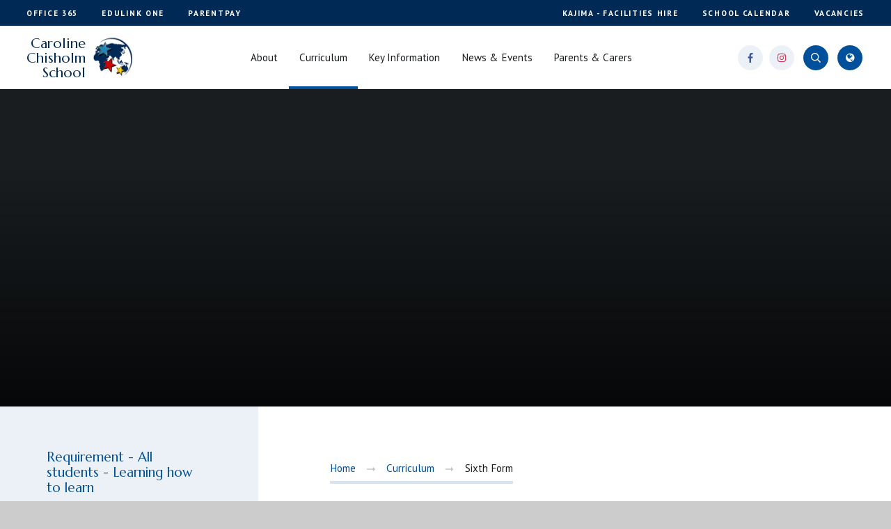

--- FILE ---
content_type: text/html
request_url: https://www.ccs.northants.sch.uk/curriculum/sixth-form/summer-tasks/business-level-3
body_size: 81009
content:

<!DOCTYPE html>
<!--[if IE 7]><html class="no-ios no-js lte-ie9 lte-ie8 lte-ie7" lang="en" xml:lang="en"><![endif]-->
<!--[if IE 8]><html class="no-ios no-js lte-ie9 lte-ie8"  lang="en" xml:lang="en"><![endif]-->
<!--[if IE 9]><html class="no-ios no-js lte-ie9"  lang="en" xml:lang="en"><![endif]-->
<!--[if !IE]><!--> <html class="no-ios no-js"  lang="en" xml:lang="en"><!--<![endif]-->
	<head>
		<meta http-equiv="X-UA-Compatible" content="IE=edge" />
		<meta http-equiv="content-type" content="text/html; charset=utf-8"/>
		
		<link rel="canonical" href="https://www.ccs.northants.sch.uk/curriculum/sixth-form/summer-tasks/business-level-3">
		<link rel="stylesheet" integrity="sha512-SfTiTlX6kk+qitfevl/7LibUOeJWlt9rbyDn92a1DqWOw9vWG2MFoays0sgObmWazO5BQPiFucnnEAjpAB+/Sw==" crossorigin="anonymous" referrerpolicy="no-referrer" media="screen" href="https://cdnjs.cloudflare.com/ajax/libs/font-awesome/4.7.0/css/font-awesome.min.css?cache=260112">
<!--[if IE 7]><link rel="stylesheet" media="screen" href="https://cdn.juniperwebsites.co.uk/_includes/font-awesome/4.2.0/css/font-awesome-ie7.min.css?cache=v4.6.56.3">
<![endif]-->
		<title>Caroline Chisholm School - Item Unavailable</title>
		
<!--[if IE]>
<script>
console = {log:function(){return;}};
</script>
<![endif]-->

<script>
	var boolItemEditDisabled;
	var boolLanguageMode, boolLanguageEditOriginal;
	var boolViewingConnect;
	var boolConnectDashboard;
	var displayRegions = [];
	var intNewFileCount = 0;
	strItemType = "page";
	strSubItemType = "page";

	var featureSupport = {
		tagging: true,
		eventTagging: true
	};
	var boolLoggedIn = false;
boolAdminMode = false;
	var boolSuperUser = false;
strCookieBarStyle = 'overlay';
	intParentPageID = "1111";
	intCurrentItemID = 1333;
	var intCurrentCatID = "";
boolIsHomePage = false;
	boolItemEditDisabled = true;
	boolLanguageEditOriginal=true;
	strCurrentLanguage='en-gb';	strFileAttachmentsUploadLocation = 'bottom';	boolViewingConnect = false;	boolConnectDashboard = false;	var objEditorComponentList = {};

</script>

<script src="https://cdn.juniperwebsites.co.uk/admin/_includes/js/mutation_events.min.js?cache=v4.6.56.3"></script>
<script src="https://cdn.juniperwebsites.co.uk/admin/_includes/js/jquery/jquery.js?cache=v4.6.56.3"></script>
<script src="https://cdn.juniperwebsites.co.uk/admin/_includes/js/jquery/jquery.prefilter.js?cache=v4.6.56.3"></script>
<script src="https://cdn.juniperwebsites.co.uk/admin/_includes/js/jquery/jquery.query.js?cache=v4.6.56.3"></script>
<script src="https://cdn.juniperwebsites.co.uk/admin/_includes/js/jquery/js.cookie.js?cache=v4.6.56.3"></script>
<script src="/_includes/editor/template-javascript.asp?cache=260112"></script>
<script src="/admin/_includes/js/functions/minified/functions.login.new.asp?cache=260112"></script>

  <script>

  </script>
<link href="https://www.ccs.northants.sch.uk/feeds/pages.asp?pid=1333&lang=en" rel="alternate" type="application/rss+xml" title="Caroline Chisholm School - Business (Level 3) - Page Updates"><link href="https://www.ccs.northants.sch.uk/feeds/comments.asp?title=Business (Level 3)&amp;item=page&amp;pid=1333" rel="alternate" type="application/rss+xml" title="Caroline Chisholm School - Business (Level 3) - Page Comments"><link rel="stylesheet" media="screen" href="/_site/css/main.css?cache=260112">
<link rel="stylesheet" media="screen" href="/_site/css/content.css?cache=260112">


	<meta name="mobile-web-app-capable" content="yes">
	<meta name="apple-mobile-web-app-capable" content="yes">
	<meta name="viewport" content="width=device-width, initial-scale=1, minimum-scale=1, maximum-scale=1">
	<link rel="author" href="/humans.txt">
	<link rel="icon" href="/_site/images/favicons/favicon_new.ico">
	<link rel="apple-touch-icon" href="/_site/images/favicons/favicon_new.png">
	<link href="https://fonts.googleapis.com/css?family=Marcellus|PT+Sans:400,400i,700,700i&display=swap" rel="stylesheet">
	<link rel="stylesheet" href="/_site/css/print.css" type="text/css" media="print">
	<link rel="stylesheet" href="/_site/css/content.css" type="text/css" media="screen">
	<script>
	var html = document.querySelector('html'), strMobClass = 'no-mobile'
	html.classList.remove('no-ios')
	navigator.userAgent.match(/(Android|webOS|iPhone|iPad|Windows Phone)/g) && (strMobClass = 'mobile')
	html.classList.add( strMobClass )
	</script>

	<svg style="visibility: hidden; position: absolute;">
		<defs>
			<symbol id="icon_plus" viewBox="0 0 24 24"><polygon points="13 11 13 0 11 0 11 11 0 11 0 13 11 13 11 24 13 24 13 13 24 13 24 11 13 11"/></symbol>
			<symbol id="icon_quote" viewBox="0 0 137 121"><path d="M91.15,46.07a30.48,30.48,0,0,0,19.18,8.48q-1.67,14.7-10,30a188.24,188.24,0,0,1-20.84,30.25L87,121q9.17-10.18,18.2-21.91a242.37,242.37,0,0,0,16.12-23.61A143.22,143.22,0,0,0,132.7,52,61.33,61.33,0,0,0,137,30.81q0-13.29-7.78-22.05T110.33,0Q98.66,0,90.88,7.62a25.48,25.48,0,0,0-7.78,18.94Q83.09,38.44,91.15,46.07Zm-79.76,0a30.48,30.48,0,0,0,19.18,8.48q-1.67,14.7-9.87,30A181.19,181.19,0,0,1,0,114.77L7.22,121q9.17-10.18,18.2-21.91A242.35,242.35,0,0,0,41.55,75.47,143.3,143.3,0,0,0,52.94,52a61.33,61.33,0,0,0,4.31-21.2q0-13.29-7.78-22.05T30.57,0Q18.9,0,11.11,7.62A25.48,25.48,0,0,0,3.33,26.57Q3.33,38.44,11.39,46.07Z"/></symbol>
			<symbol id="icon_logo" viewBox="0 0 240.67 295.85"><path d="M166.35,179.6c.92-.07,1.47-1.26,2.22-1.73a13.65,13.65,0,0,0,3.2-2.27,3,3,0,0,0,.46-2.83c-.25-.49-.76-.73-1.63-.35s-.31.68-.59,1.45c-.36,1-1.38,1-2.2,1.09a5.75,5.75,0,0,0-3.17.95,1.61,1.61,0,0,0-.84,1.48C164,178.32,165.36,179.68,166.35,179.6Z"/><path d="M169.59,169.59a6.35,6.35,0,0,0,3.69,0,1,1,0,0,0,.61-1.51,1.92,1.92,0,0,0-2.52-1.09.69.69,0,0,0-.16,1.24s0,0,0,0a15.73,15.73,0,0,0-1.74.75A.31.31,0,0,0,169.59,169.59Z"/><path d="M74.25,92.35a4.66,4.66,0,0,0,4.59.37c1.74-.78.84-2.59-.49-3.19a2,2,0,0,0-.86-.2A3.17,3.17,0,0,1,75.57,89c-.42-.3-.77-.84-1.26-.73C72.59,88.66,73.19,91.65,74.25,92.35Z"/><path d="M85.47,89.57c.19.28,1.52,2.13,1.84,1a4.31,4.31,0,0,0-.54-4.21c-.4-.52-1.83-1.36-2.47-.87a.89.89,0,0,0-.24.91A10.78,10.78,0,0,0,85.47,89.57Z"/><path d="M18.66,154.27c1.33-.49,1.23-2.07,1.15-3.28a.71.71,0,0,0-1.31-.36,9.56,9.56,0,0,0-1.1,2.19.5.5,0,0,0,0,.34A1,1,0,0,0,18.66,154.27Z"/><path d="M20.68,156.35c0,.39.4.81.85.64s1-.37,1.5-.58a1.52,1.52,0,0,0,1.63-.38,6.54,6.54,0,0,0,4.39-1.55.78.78,0,0,0,.26-.36.74.74,0,0,0-.18-.52,2.84,2.84,0,0,0-.67-.67c-.77-.56-1.72-.9-2.15-1.78-.94-1.91-.4-4.25-1.94-6-.68-.75-2.28-1.45-3.12-.58a1.28,1.28,0,0,0-.27.67,5.41,5.41,0,0,0,0,1.21,2.09,2.09,0,0,0,.56,1.25c.22.19.43.16.65.27a.6.6,0,0,0,.18.08l.14.13a4.38,4.38,0,0,0,.58.56l.17.06a1.49,1.49,0,0,1,0,.21,2.24,2.24,0,0,0-.87.8,1,1,0,0,0-.13.41,1.26,1.26,0,0,0-.26,1,1.81,1.81,0,0,0,1,1.17,5.16,5.16,0,0,1-.2.73C22.35,154.32,20.54,154.92,20.68,156.35Z"/><path d="M74.79,233a1.06,1.06,0,0,0-.64.39c-.94.94-3.05,2.48-3.05,4-.09.46-.08.93-.21,1.38-.25.94-5,5.93-2.31,6.26a1,1,0,0,0,.82-.42c1-1.11,2.2-2,3.08-3.22s.94-3,1.63-4.35c.43-.88,2.11-3,1-3.94A.45.45,0,0,0,74.79,233Z"/><path d="M148.22,204.86a6.1,6.1,0,0,1,.36,1.12c.51,1.24,1.66.1,1.95-.61a7.65,7.65,0,0,0,.47-1.7,2,2,0,0,0,0-.92.88.88,0,0,0-.61-.63,1.19,1.19,0,0,0-.46,0,1.66,1.66,0,0,1-.32,0c-1.25,0-1.48-2.6-2.07-3.42a.9.9,0,0,0-.52-.4c-.4-.06-.7.43-.67.84a8.92,8.92,0,0,0,.35,1.19,4.84,4.84,0,0,1-.12,1.73,2.08,2.08,0,0,0,.28,1.66C147.22,204.21,147.9,204.36,148.22,204.86Z"/><path d="M150.12,209.68c-.16.11-.34.3-.27.48s.18.18.31.23a7.33,7.33,0,0,0,3.1.84c.7-.08,1.73-1,1-1.65C153.2,208.58,151.22,209,150.12,209.68Z"/><path d="M147.62,218.25l-.27.25a2.55,2.55,0,0,0,0,3.53c.33.37,1,1,1.53.85a3.25,3.25,0,0,0,2.56-1.68A2.44,2.44,0,0,0,147.62,218.25Z"/><path d="M175.4,228.07a.81.81,0,0,0,.78-.74,1.75,1.75,0,0,0-.09-.54c-.34-1.17-.46-3.12-1.63-3.79a8.16,8.16,0,0,0-2.68-.48,28.21,28.21,0,0,1-3.41-.69,12.3,12.3,0,0,0-1.47-.41c-.22,0-1.56.15-1.6.11-1-.91-2.33-2.13-3.75-1.53-.72.3-1.78.88-1.84,1.75a1.28,1.28,0,0,0,1.26,1.38c1.46.06,1.7.29,2.7,1.39a3.34,3.34,0,0,0,4.15.54,1.81,1.81,0,0,1,.6-.31c.87-.19,2.11.38,3.07.3a4.17,4.17,0,0,1,1.22,0c1.14.23,1,1.79,1.73,2.52A1.34,1.34,0,0,0,175.4,228.07Z"/><path d="M180.22,224.76a6.38,6.38,0,0,0,.89-.48c.21-.1.45-.13.66-.25a1.13,1.13,0,0,0,.31-1.49,1.77,1.77,0,0,0-.12-.17,2,2,0,0,0-2.15-.56,3.56,3.56,0,0,0-1.46,1.49.82.82,0,0,0,0,.79A2.48,2.48,0,0,0,180.22,224.76Z"/><path d="M215.2,248.45l.54-19.58A112.73,112.73,0,0,0,79.3,75.44l.18-6.84,40.68-12-40-14.2L81.34,0,55.49,33.62l-40-14.2,24,35L13.66,88,54.34,76l5.27,7.69a112.71,112.71,0,1,0,115.85,193l23.27-6.87L214,292.17l.73-27,25.92-7.65ZM55.76,72l-33,9.73,21-27.25L24.29,26.17l32.4,11.5,21-27.25-.93,34.37,32.39,11.5L76.13,66,75.84,76.6h0a112.43,112.43,0,0,0-13.18,5.53ZM46.58,96.16a15.6,15.6,0,0,1-.29,3.64,4.15,4.15,0,0,0,.08,2.54,3.07,3.07,0,0,0,1.51,1.46,6,6,0,0,0,2.09.5,2.31,2.31,0,0,0,1-.07.86.86,0,0,0,.59-.72.93.93,0,0,0-.51-.8,8,8,0,0,0-.9-.41c-1.77-.86-1.49-3-1.22-4.63.76.81,2.09.72,3,1.26s1.82,1.54,3,1.67c.35,0,.81-.12.8-.47a.67.67,0,0,0-.28-.42c-1.09-.95-2-2.06-3.15-3-.88-.75-1.7-1.54-1.36-2.83.11-.41.32-.79.43-1.2a109.14,109.14,0,0,1,149.73,26.22,15.14,15.14,0,0,0-2.79-.75,20.82,20.82,0,0,0-4.1-.23c-1.17,0-2.85.78-3.86-.14-.85-.78-.54-2.24-1.73-2.82-1.51-.74-3.47-.6-5.08-1.21a16.65,16.65,0,0,1-4.46-2.65c-2.08-1.69-4.41-3.09-7.2-2.64-2.35.37-3.78,1.75-5.25,3.47a4.58,4.58,0,0,1-5.65,1.36c-2.29-1.09-2.67-4.26-2.86-6.5a3,3,0,0,0-.26-1.22,2.34,2.34,0,0,0-1.43-1,32,32,0,0,0-14.17-1,7.93,7.93,0,0,0-4.46,1.79c-1.22,1.06-2.39,2.37-4.12,2.46a2.73,2.73,0,0,1-2.24-.91,3.19,3.19,0,0,1,.16-3.78c1.47-2,4.16-2.49,6-4,1.47-1.19,3-2.38,4.47-3.51a1.32,1.32,0,0,0-.31-2.38c-2.92-.7-4.26-4-6.75-5.44a4.14,4.14,0,0,0-4.15.21c-1.46.89-2.16,2.15-1.56,3.76a6.38,6.38,0,0,1,.41,1.67,3.26,3.26,0,0,1-.65,2.37,2.49,2.49,0,0,1-3.59,0c-.52-.48-.8-1.17-1.34-1.61-1.21-1-2.38.14-3.33.89s-2.15,1.73-3.18,2.66c-1.42,1.28-2.75,3.21-4.31,4.26-2,1.38-3.89,4-2.58,6.45a9.51,9.51,0,0,0,2,2.38c.82.76,2.36,1.92,2.52,3.11.22,1.68-2,2.51-3.28,2.94-2,.69-2.55-1.12-2.75-2.76a12.89,12.89,0,0,0-1.62-5.34,3.85,3.85,0,0,0-1.29-1.37,1.91,1.91,0,0,0-1.81-.13A2.5,2.5,0,0,0,103.5,109a7.39,7.39,0,0,0-.21,2.1,6.26,6.26,0,0,1,0,1.06c-.12,1.06-1,1.88-1.3,2.89a3.86,3.86,0,0,0,.57,3.36,6.07,6.07,0,0,0,2.77,2.12,21.66,21.66,0,0,1,2.74,1.08,2.77,2.77,0,0,1,1.53,2.35,2.67,2.67,0,0,1-1,1.81,5.17,5.17,0,0,1-4.34,1,7.83,7.83,0,0,1-3.9-2.32,9.44,9.44,0,0,1-1.83-10.3c.73-1.49,1.89-2.76,2.39-4.34a1.34,1.34,0,0,0-.07-1.22,1.37,1.37,0,0,0-1.27-.35,6.07,6.07,0,0,0-5.27,4.2A13.12,13.12,0,0,0,94,115.1a5.72,5.72,0,0,1-.63,2.58,2.41,2.41,0,0,1-2.21,1.26,2.88,2.88,0,0,1-2.13-2.53,33.84,33.84,0,0,0-.44-3.52,17,17,0,0,1-.73-2,4.37,4.37,0,0,1,.3-2.31,7.82,7.82,0,0,1,1.92-2.92A16.17,16.17,0,0,0,91.84,104c.6-.76,1.15-2.87-.44-2.78s-4.13,2.53-4.61,3.27a5.94,5.94,0,0,0-.79,3.91,22.51,22.51,0,0,0,.91,3.43,11.68,11.68,0,0,1,.27,3.28c0,2.1,0,3.76-1.49,5.46a9.84,9.84,0,0,1-4.88,2.82,40.91,40.91,0,0,1-5.52,1.13l.46-17-11.46,14.9a21.25,21.25,0,0,1-1.42-1.72c-1.48-2-3-4.77-4.87-6.92-3.64-1.65-6.61-.44-9.69,2.38a41.43,41.43,0,0,0-7.54,9.3l-.25.63c-.64,1.57-1.31,3.12-2.09,4.63-.23.45-.51.92-.79,1.38l-17.9-6.36A110.1,110.1,0,0,1,46.58,96.16ZM151.91,235.27l-23.36,6.9-.66,24.25-13.72-20L90.9,253.28l14.79-19.23L92,214l22.86,8.12,14.8-19.25-.58,24.24ZM52.48,141l1.44.52,12.92-16.8,5.2-6.78-.8,29.73,28,10L70.74,166l-.59,21.78-.22,7.95-2.83-4.13h0l-14-20.4-28.52,8.42,18.13-23.57L25.9,131.55l10,3.54,8,2.83ZM47.8,135.7c.08-.1.15-.21.23-.32a7,7,0,0,1,4.86-3.58,2.81,2.81,0,0,1,2.76,1.84l-2.92,3.81Zm125,141.83,5.21-6.78A109.26,109.26,0,0,1,18.81,127.26l16.91,24.67a15.45,15.45,0,0,0-1.85.62,15.37,15.37,0,0,0-3.42,2.09c-.85.69-2.44,1.42-2.35,2.74,0,.65.45,1.2.53,1.85a12.55,12.55,0,0,0,0,2.21,6.68,6.68,0,0,0,1.82,3.05,3.27,3.27,0,0,1,.73.94L29,168.3a13.07,13.07,0,0,1-2.24-.42c-1.91-.45-4.33-.78-6.21,0-1.7.73-2.15,2.51-2.28,4.21a56.52,56.52,0,0,0,.13,8.23,6.11,6.11,0,0,1-.95,3.84c-.92,1.41-2,1.68-3.41,2.38-3.06,1.5-4.8,5.52-5.5,8.67A18.52,18.52,0,0,0,9.4,206a10.91,10.91,0,0,0,8.94,7c3.61.59,7.27.29,10.9.33a30.17,30.17,0,0,1,5.54.46c.84.16,1.69.12,1.86.92.23,1.13-.77,2.47-1.06,3.54a13.93,13.93,0,0,0-.6,5.4,11,11,0,0,0,1.61,3.66,7.73,7.73,0,0,1,.81,4.12c-.17,2.55-1.3,5-1.19,7.55A16.56,16.56,0,0,0,39,246.42c1.16,2,2.43,4,3.47,6.09.71,1.41.89,3.09,1.76,4.42a2.62,2.62,0,0,0,1.61,1.18c1.91.36,4.49-2.07,6-3.05a20.31,20.31,0,0,0,8.68-10.67,24.92,24.92,0,0,1,1-2.83c1.69-3.52,6.28-5.76,6.2-10.05a20.06,20.06,0,0,0-.84-4c-1.51-6.53,5.7-9.61,9.12-13.81,1.46-1.8,2.21-2.69,1-4.9-1.1-2-3.5-2-5.31-2.89a36,36,0,0,1-4.44-2.53A36.84,36.84,0,0,1,62.43,199a16.5,16.5,0,0,1-2.56-2.79,3.81,3.81,0,0,1,1.33-5.71,6.27,6.27,0,0,1,.74-.35l11.12,16.22.08-2.85a4.39,4.39,0,0,0,2.79-.1,17.85,17.85,0,0,0,5.87-3.72c1.28-1.18,4.15-3.71,2.67-5.64-.71-.93-2.13-1-3.21-1-2-.06-4.3.69-6.17-.15-.55-.25-1.09-.52-1.64-.75l.14-5.2a8.3,8.3,0,0,1,3.55,1.1c3.48,1.39,6.74,3.32,10.41,4.37,2.32.66,4.79,1.06,6.89,2.32A6.45,6.45,0,0,1,97,197.35c.53,1.11.43,2.39,1,3.47,1.53,2.72,5.08,12,9.19,8.2a25.3,25.3,0,0,0,1.78-1.81,40.26,40.26,0,0,0,2.61-3.75c.12-.23.26-.44.37-.68.89-1.93,1.5-4.22,3.58-5.22s4,.76,5.24,2.3c1,1.18,1.85,3.67,3.37,4.58l-10.51,13.67L83.2,207.3l18.26,26.63L81.78,259.54l31-9.14L131,277l.87-32.29,18-5.3c-.34.71-.61,1.46-1,2.15-1.53,2.68-4.49,4-5.92,6.81s-2.5,6.63-1.14,9.55c2.25,4.82,7.47,3.7,11.69,2.67,1.3-.32,1.84-1.15,2.78-2,2-1.7,4.57-1.52,6.74-.34A10.4,10.4,0,0,1,166,260.7c2,2.36,4.42,5.79,8,4.57,2.24-.78,3.22-3,3.91-5.08.9-2.69,2.4-5.28,2.45-8.18a13.82,13.82,0,0,0-3-8.11,5.92,5.92,0,0,0-1.56-1.31c-1.39-.76-3.48-2.56-3.16-4.36a6.06,6.06,0,0,0,.3-1.44c-.16-2.22-3.16-2.4-4.29-.87a10.41,10.41,0,0,0-1,1.81,13.84,13.84,0,0,1-1.27,2.17.76.76,0,0,1-.3.29c-1,.4-2.6-1.74-2.92-2.41-.57-1.19-.32-2.77-1.43-3.63a3.63,3.63,0,0,0-3.62-.3l-25.58-9.09.06-2.19a31.36,31.36,0,0,0,6.47-1.16,3.88,3.88,0,0,0,2.41-1.68,6.84,6.84,0,0,1,.72-1.46,4.72,4.72,0,0,1,2.62-1.74c1.48-.46,3.39-2.66,1.63-4.07a2.37,2.37,0,0,0-1.68-.68,1,1,0,0,0-.41.15,2.18,2.18,0,0,0-.51.09,7.33,7.33,0,0,0-1.48.12,3.54,3.54,0,0,0-1.77.77c-1.14,1-1.14,2.87-1.64,4.23a2.49,2.49,0,0,0-.14,1.52,32.7,32.7,0,0,0-3.23,1.85,22,22,0,0,1-3,1.2l.56-23.16a.87.87,0,0,1,.1-.08c3.65-2.77,8.46-1.3,12.3-4,4.5-3.15,6.48-10.55,2.92-15.2a7.68,7.68,0,0,1-1.74-2.77,2.12,2.12,0,0,1,2.17-2.71,3.11,3.11,0,0,1,1.3,0,3.28,3.28,0,0,1,2.17,1.43c.68.94.6,2.24,1.06,3.24a5.83,5.83,0,0,0,2.3,2.1,8.29,8.29,0,0,1,2.62,2.08,1.27,1.27,0,0,0,.45.47c1.44.66,3.31-.26,4.52-1,.23-.14.47-.34.46-.61s-.56-.53-1-.51a14.59,14.59,0,0,0-3.16.44c-.86.23-.84-.57-1.18-1.11a5,5,0,0,0-1.59-1.45c-.76-.51-1.16-.8-1-1.82a5,5,0,0,0,.08-1.51s0-.08,0-.12c.09-2.09,2.33-2.85,3.81-3.86a46.58,46.58,0,0,0,5.75-4.65c.92-.87,2.16-1.51,2.83-2.61,1.28-2.1-2.13-4-.41-6.07a4.49,4.49,0,0,1,3.34-1.34c1.18-.07,2.64-1.27,1.75-2.48-.78-1-2.58-.83-3.65-1.36-1.41-.69-4.25-2.38-3.15-4.26.77-1.33,2.68-2,4-2.53a19.62,19.62,0,0,1,5.4-1.29c1-.11,2.09.16,3.13,0a11.7,11.7,0,0,0,5.57-2.69c1.44-1.18,2.75-4.53,5.06-3.94a2.33,2.33,0,0,1,1.24,3.49,6.4,6.4,0,0,1-1.16,1.28,5.14,5.14,0,0,1-1.56,1.1c-3.54,1.32-4.12,4.48-4,8a5.88,5.88,0,0,1-.15,2,8.27,8.27,0,0,0-.3.88.84.84,0,0,0,.28.84.92.92,0,0,0,.52.13,3.36,3.36,0,0,0,2.81-1.46c1.09-1.8.41-4,1.82-5.73.45-.56,1-1,1.52-1.52,1.31-1.36,1.77-3.37,3.31-4.52,2.34-1.74,5.16-2.67,7.79-3.86,1.85-.83,6.38-2.76,6.36-5.26a1.72,1.72,0,0,0,0-.39,7.31,7.31,0,0,0-.33-1,8.25,8.25,0,0,1-.19-3.87,108.95,108.95,0,0,1,6.86,95.15l-14.78,19.21-25.46-9,15.28,22.28Zm38.59-15-.52,19L200.14,265.9l-18.21,5.37,11.58-15-10.75-15.66,17.9,6.35,11.57-15-.51,19,17.89,6.36Z"/></symbol>
			<symbol id="icon_house_cross" viewBox="0 0 13.99 13.99"><path d="M14,12l-2,2L7,9,2,14,0,12,5,7,0,2,2,0,7,5l5-5,2,2L9,7Z"/></symbol>
			<symbol id="house_line" viewBox="0 0 322.94 166.37"><path d="M85.45,17.74l.9,1.79c2.35-1.18,4.77-2.32,7.19-3.38l-.81-1.83C90.28,15.39,87.83,16.55,85.45,17.74Z"/><path d="M119.35,5.21l.49,1.94c2.55-.64,5.16-1.23,7.76-1.75l-.4-2C124.57,4,121.93,4.56,119.35,5.21Z"/><path d="M107.76,8.56l.62,1.9c2.5-.82,5.06-1.59,7.61-2.3l-.53-1.93C112.88,6.95,110.29,7.73,107.76,8.56Z"/><path d="M96.44,12.74l.76,1.85c2.43-1,4.93-2,7.42-2.84L104,9.86C101.42,10.76,98.9,11.72,96.44,12.74Z"/><path d="M64.76,30.19l1.16,1.63c2.14-1.53,4.36-3,6.59-4.45l-1.08-1.69C69.17,27.13,66.93,28.64,64.76,30.19Z"/><path d="M74.87,23.56l1,1.71c2.25-1.36,4.58-2.67,6.92-3.92l-.94-1.76C79.51,20.85,77.15,22.19,74.87,23.56Z"/><path d="M143.1,1l.21,2c2.62-.28,5.29-.5,7.93-.66l-.12-2C148.45.48,145.75.71,143.1,1Z"/><path d="M167.14,2.08c2.64.08,5.31.22,7.94.43l.15-2c-2.66-.2-5.36-.35-8-.43Z"/><path d="M179,2.86c2.63.26,5.29.59,7.9,1l.29-2c-2.64-.39-5.33-.72-8-1Z"/><path d="M190.87,4.45c2.61.44,5.24,1,7.81,1.52l.43-2c-2.6-.57-5.26-1.09-7.9-1.54Z"/><path d="M155.21,2.12c2.63-.1,5.31-.14,8-.12V0c-2.68,0-5.38,0-8,.12Z"/><path d="M55.2,37.6l1.29,1.53c2-1.7,4.11-3.37,6.22-5l-1.2-1.6C59.37,34.19,57.25,35.88,55.2,37.6Z"/><path d="M131.15,2.69l.35,2c2.6-.46,5.24-.87,7.86-1.21l-.26-2C136.45,1.81,133.78,2.22,131.15,2.69Z"/><path d="M5.6,118.6l1.94.48c.64-2.58,1.35-5.16,2.1-7.66l-1.92-.57C7,113.39,6.24,116,5.6,118.6Z"/><path d="M1.34,142.32l2,.23c.3-2.64.66-5.29,1.07-7.88l-2-.31C2,137,1.65,139.66,1.34,142.32Z"/><path d="M3.08,130.4l2,.35c.47-2.62,1-5.24,1.57-7.79l-2-.44C4.09,125.1,3.55,127.75,3.08,130.4Z"/><path d="M202.55,6.87c2.57.63,5.15,1.32,7.68,2.07L210.79,7c-2.56-.76-5.17-1.46-7.77-2.09Z"/><path d="M8.92,107l1.9.62c.82-2.52,1.71-5,2.64-7.49l-1.87-.71C10.65,101.91,9.75,104.46,8.92,107Z"/><path d="M0,166.37H2c0-2.66,0-5.34.14-8l-2-.07C0,161,0,163.69,0,166.37Z"/><path d="M.33,154.33l2,.11c.15-2.65.34-5.32.59-7.93l-2-.19C.67,149,.47,151.66.33,154.33Z"/><path d="M23.91,74.14l1.71,1c1.37-2.26,2.82-4.5,4.3-6.67l-1.65-1.13C26.76,69.58,25.3,71.85,23.91,74.14Z"/><path d="M38.05,54.6l1.52,1.3c1.71-2,3.5-4,5.33-5.89l-1.45-1.38C41.61,50.56,39.79,52.57,38.05,54.6Z"/><path d="M30.58,64.08l1.62,1.17c1.55-2.14,3.17-4.26,4.83-6.3l-1.55-1.26C33.8,59.76,32.15,61.91,30.58,64.08Z"/><path d="M18.07,84.7l1.79.9c1.19-2.36,2.45-4.72,3.75-7l-1.74-1C20.55,79.92,19.27,82.31,18.07,84.7Z"/><path d="M13.07,95.68l1.85.76c1-2.45,2.08-4.89,3.2-7.27l-1.81-.85C15.17,90.73,14.08,93.2,13.07,95.68Z"/><path d="M46.28,45.75l1.41,1.42c1.87-1.85,3.82-3.68,5.79-5.44l-1.33-1.49C50.14,42,48.17,43.88,46.28,45.75Z"/><path d="M225.24,14.16c2.45,1,4.9,2.05,7.29,3.16l.84-1.81c-2.42-1.12-4.9-2.2-7.38-3.2Z"/><path d="M320.95,161.44l2,0c-.06-2.69-.17-5.39-.32-8l-2,.12C320.78,156.1,320.89,158.77,320.95,161.44Z"/><path d="M320.35,149.51l2-.16c-.21-2.68-.47-5.37-.79-8l-2,.24C319.88,144.19,320.14,146.86,320.35,149.51Z"/><path d="M319.07,137.65l2-.28c-.37-2.66-.8-5.33-1.27-7.93l-2,.36C318.27,132.38,318.7,135,319.07,137.65Z"/><path d="M317,125.9l2-.4c-.54-2.64-1.15-5.27-1.79-7.84l-1.94.49C315.91,120.68,316.51,123.29,317,125.9Z"/><path d="M236.11,19c2.37,1.17,4.73,2.41,7,3.7l1-1.75c-2.32-1.3-4.72-2.56-7.12-3.75Z"/><path d="M256.56,31.18c2.16,1.52,4.29,3.11,6.35,4.74l1.24-1.57c-2.09-1.65-4.25-3.26-6.44-4.8Z"/><path d="M266,38.42c2,1.69,4,3.45,6,5.25l1.36-1.47c-2-1.82-4-3.6-6-5.32Z"/><path d="M246.57,24.72c2.27,1.35,4.53,2.77,6.71,4.23l1.11-1.66c-2.21-1.48-4.5-2.92-6.8-4.28Z"/><path d="M314.26,114.3l1.93-.53c-.72-2.58-1.5-5.17-2.33-7.7l-1.9.63C312.77,109.2,313.55,111.75,314.26,114.3Z"/><path d="M214,10.11c2.51.81,5,1.69,7.51,2.61l.7-1.87c-2.5-.94-5.05-1.83-7.6-2.65Z"/><path d="M281.82,50.78c-1.8-2-3.68-3.92-5.59-5.79l-1.4,1.43c1.89,1.85,3.74,3.77,5.51,5.71Z"/><path d="M289.59,60c-1.64-2.12-3.35-4.21-5.1-6.23L283,55.09c1.72,2,3.41,4.06,5,6.15Z"/><path d="M310.66,102.94l1.88-.67c-.9-2.53-1.87-5.05-2.89-7.51l-1.85.76C308.81,98,309.77,100.45,310.66,102.94Z"/><path d="M308.07,91.07c-1.09-2.45-2.25-4.89-3.46-7.27l-1.78.91c1.19,2.34,2.34,4.76,3.41,7.17Z"/><path d="M296.58,69.86c-1.46-2.24-3-4.47-4.57-6.63l-1.62,1.18c1.55,2.12,3.07,4.32,4.51,6.54Z"/><path d="M302.74,80.24c-1.27-2.35-2.62-4.7-4-7l-1.71,1c1.37,2.24,2.71,4.56,4,6.88Z"/></symbol>



			<!-- reload code: [base64] -->
			<!-- BRANDS -->
			<symbol id="fa--facebook-f--fab" viewbox="0 0 264 512"><path d="M215.8 85H264V3.6C255.7 2.5 227.1 0 193.8 0 124.3 0 76.7 42.4 76.7 120.3V192H0v91h76.7v229h94V283h73.6l11.7-91h-85.3v-62.7c0-26.3 7.3-44.3 45.1-44.3z"></path></symbol>
			<symbol id="fa--instagram--fab" viewbox="0 0 448 512"><path d="M224.1 141c-63.6 0-114.9 51.3-114.9 114.9s51.3 114.9 114.9 114.9S339 319.5 339 255.9 287.7 141 224.1 141zm0 189.6c-41.1 0-74.7-33.5-74.7-74.7s33.5-74.7 74.7-74.7 74.7 33.5 74.7 74.7-33.6 74.7-74.7 74.7zm146.4-194.3c0 14.9-12 26.8-26.8 26.8-14.9 0-26.8-12-26.8-26.8s12-26.8 26.8-26.8 26.8 12 26.8 26.8zm76.1 27.2c-1.7-35.9-9.9-67.7-36.2-93.9-26.2-26.2-58-34.4-93.9-36.2-37-2.1-147.9-2.1-184.9 0-35.8 1.7-67.6 9.9-93.9 36.1s-34.4 58-36.2 93.9c-2.1 37-2.1 147.9 0 184.9 1.7 35.9 9.9 67.7 36.2 93.9s58 34.4 93.9 36.2c37 2.1 147.9 2.1 184.9 0 35.9-1.7 67.7-9.9 93.9-36.2 26.2-26.2 34.4-58 36.2-93.9 2.1-37 2.1-147.8 0-184.8zM398.8 388c-7.8 19.6-22.9 34.7-42.6 42.6-29.5 11.7-99.5 9-132.1 9s-102.7 2.6-132.1-9c-19.6-7.8-34.7-22.9-42.6-42.6-11.7-29.5-9-99.5-9-132.1s-2.6-102.7 9-132.1c7.8-19.6 22.9-34.7 42.6-42.6 29.5-11.7 99.5-9 132.1-9s102.7-2.6 132.1 9c19.6 7.8 34.7 22.9 42.6 42.6 11.7 29.5 9 99.5 9 132.1s2.7 102.7-9 132.1z"></path></symbol>
			<symbol id="fa--linkedin-in--fab" viewbox="0 0 448 512"><path d="M100.3 448H7.4V148.9h92.9V448zM53.8 108.1C24.1 108.1 0 83.5 0 53.8S24.1 0 53.8 0s53.8 24.1 53.8 53.8-24.1 54.3-53.8 54.3zM448 448h-92.7V302.4c0-34.7-.7-79.2-48.3-79.2-48.3 0-55.7 37.7-55.7 76.7V448h-92.8V148.9h89.1v40.8h1.3c12.4-23.5 42.7-48.3 87.9-48.3 94 0 111.3 61.9 111.3 142.3V448h-.1z"></path></symbol>
			<symbol id="fa--twitter--fab" viewbox="0 0 512 512"><path d="M459.37 151.716c.325 4.548.325 9.097.325 13.645 0 138.72-105.583 298.558-298.558 298.558-59.452 0-114.68-17.219-161.137-47.106 8.447.974 16.568 1.299 25.34 1.299 49.055 0 94.213-16.568 130.274-44.832-46.132-.975-84.792-31.188-98.112-72.772 6.498.974 12.995 1.624 19.818 1.624 9.421 0 18.843-1.3 27.614-3.573-48.081-9.747-84.143-51.98-84.143-102.985v-1.299c13.969 7.797 30.214 12.67 47.431 13.319-28.264-18.843-46.781-51.005-46.781-87.391 0-19.492 5.197-37.36 14.294-52.954 51.655 63.675 129.3 105.258 216.365 109.807-1.624-7.797-2.599-15.918-2.599-24.04 0-57.828 46.782-104.934 104.934-104.934 30.213 0 57.502 12.67 76.67 33.137 23.715-4.548 46.456-13.32 66.599-25.34-7.798 24.366-24.366 44.833-46.132 57.827 21.117-2.273 41.584-8.122 60.426-16.243-14.292 20.791-32.161 39.308-52.628 54.253z"></path></symbol>
			<symbol id="fa--vimeo-v--fab" viewbox="0 0 448 512"><path d="M447.8 153.6c-2 43.6-32.4 103.3-91.4 179.1-60.9 79.2-112.4 118.8-154.6 118.8-26.1 0-48.2-24.1-66.3-72.3C100.3 250 85.3 174.3 56.2 174.3c-3.4 0-15.1 7.1-35.2 21.1L0 168.2c51.6-45.3 100.9-95.7 131.8-98.5 34.9-3.4 56.3 20.5 64.4 71.5 28.7 181.5 41.4 208.9 93.6 126.7 18.7-29.6 28.8-52.1 30.2-67.6 4.8-45.9-35.8-42.8-63.3-31 22-72.1 64.1-107.1 126.2-105.1 45.8 1.2 67.5 31.1 64.9 89.4z"></path></symbol>
			<symbol id="fa--youtube--fab" viewbox="0 0 576 512"><path d="M549.655 124.083c-6.281-23.65-24.787-42.276-48.284-48.597C458.781 64 288 64 288 64S117.22 64 74.629 75.486c-23.497 6.322-42.003 24.947-48.284 48.597-11.412 42.867-11.412 132.305-11.412 132.305s0 89.438 11.412 132.305c6.281 23.65 24.787 41.5 48.284 47.821C117.22 448 288 448 288 448s170.78 0 213.371-11.486c23.497-6.321 42.003-24.171 48.284-47.821 11.412-42.867 11.412-132.305 11.412-132.305s0-89.438-11.412-132.305zm-317.51 213.508V175.185l142.739 81.205-142.739 81.201z"></path></symbol>
			<!-- LIGHT -->
			<symbol id="fa--exclamation-circle--fal" viewbox="0 0 512 512"><path d="M256 40c118.621 0 216 96.075 216 216 0 119.291-96.61 216-216 216-119.244 0-216-96.562-216-216 0-119.203 96.602-216 216-216m0-32C119.043 8 8 119.083 8 256c0 136.997 111.043 248 248 248s248-111.003 248-248C504 119.083 392.957 8 256 8zm-11.49 120h22.979c6.823 0 12.274 5.682 11.99 12.5l-7 168c-.268 6.428-5.556 11.5-11.99 11.5h-8.979c-6.433 0-11.722-5.073-11.99-11.5l-7-168c-.283-6.818 5.167-12.5 11.99-12.5zM256 340c-15.464 0-28 12.536-28 28s12.536 28 28 28 28-12.536 28-28-12.536-28-28-28z"></path></symbol>
			<!-- REGULAR -->
			<symbol id="fa--long-arrow-alt-right--far" viewbox="0 0 448 512"><path d="M340.485 366l99.03-99.029c4.686-4.686 4.686-12.284 0-16.971l-99.03-99.029c-7.56-7.56-20.485-2.206-20.485 8.485v71.03H12c-6.627 0-12 5.373-12 12v32c0 6.627 5.373 12 12 12h308v71.03c0 10.689 12.926 16.043 20.485 8.484z"></path></symbol>
			<symbol id="fa--long-arrow-down--far" viewbox="0 0 320 512"><path d="M300.3 327.5l-19.6-19.6c-4.8-4.8-12.5-4.7-17.1.2L186 388.8V44c0-6.6-5.4-12-12-12h-28c-6.6 0-12 5.4-12 12v344.8l-77.5-80.7c-4.7-4.8-12.4-4.9-17.1-.2l-19.6 19.6c-4.7 4.7-4.7 12.3 0 17l131.8 131.8c4.7 4.7 12.3 4.7 17 0l131.8-131.8c4.6-4.7 4.6-12.3-.1-17z"></path></symbol>
			<symbol id="fa--long-arrow-left--far" viewbox="0 0 448 512"><path d="M152.485 396.284l19.626-19.626c4.753-4.753 4.675-12.484-.173-17.14L91.22 282H436c6.627 0 12-5.373 12-12v-28c0-6.627-5.373-12-12-12H91.22l80.717-77.518c4.849-4.656 4.927-12.387.173-17.14l-19.626-19.626c-4.686-4.686-12.284-4.686-16.971 0L3.716 247.515c-4.686 4.686-4.686 12.284 0 16.971l131.799 131.799c4.686 4.685 12.284 4.685 16.97-.001z"></path></symbol>
			<symbol id="fa--long-arrow-right--far" viewbox="0 0 448 512"><path d="M295.515 115.716l-19.626 19.626c-4.753 4.753-4.675 12.484.173 17.14L356.78 230H12c-6.627 0-12 5.373-12 12v28c0 6.627 5.373 12 12 12h344.78l-80.717 77.518c-4.849 4.656-4.927 12.387-.173 17.14l19.626 19.626c4.686 4.686 12.284 4.686 16.971 0l131.799-131.799c4.686-4.686 4.686-12.284 0-16.971L312.485 115.716c-4.686-4.686-12.284-4.686-16.97 0z"></path></symbol>
			<symbol id="fa--long-arrow-up--far" viewbox="0 0 320 512"><path d="M19.716 184.485l19.626 19.626c4.753 4.753 12.484 4.675 17.14-.173L134 123.22V468c0 6.627 5.373 12 12 12h28c6.627 0 12-5.373 12-12V123.22l77.518 80.717c4.656 4.849 12.387 4.927 17.14.173l19.626-19.626c4.686-4.686 4.686-12.284 0-16.971L168.485 35.716c-4.686-4.686-12.284-4.686-16.971 0L19.716 167.515c-4.686 4.686-4.686 12.284 0 16.97z"></path></symbol>
			<symbol id="fa--search--far" viewbox="0 0 512 512"><path d="M508.5 468.9L387.1 347.5c-2.3-2.3-5.3-3.5-8.5-3.5h-13.2c31.5-36.5 50.6-84 50.6-136C416 93.1 322.9 0 208 0S0 93.1 0 208s93.1 208 208 208c52 0 99.5-19.1 136-50.6v13.2c0 3.2 1.3 6.2 3.5 8.5l121.4 121.4c4.7 4.7 12.3 4.7 17 0l22.6-22.6c4.7-4.7 4.7-12.3 0-17zM208 368c-88.4 0-160-71.6-160-160S119.6 48 208 48s160 71.6 160 160-71.6 160-160 160z"></path></symbol>
			<!-- SOLID -->
			<symbol id="fa--rss--fas" viewbox="0 0 448 512"><path d="M128.081 415.959c0 35.369-28.672 64.041-64.041 64.041S0 451.328 0 415.959s28.672-64.041 64.041-64.041 64.04 28.673 64.04 64.041zm175.66 47.25c-8.354-154.6-132.185-278.587-286.95-286.95C7.656 175.765 0 183.105 0 192.253v48.069c0 8.415 6.49 15.472 14.887 16.018 111.832 7.284 201.473 96.702 208.772 208.772.547 8.397 7.604 14.887 16.018 14.887h48.069c9.149.001 16.489-7.655 15.995-16.79zm144.249.288C439.596 229.677 251.465 40.445 16.503 32.01 7.473 31.686 0 38.981 0 48.016v48.068c0 8.625 6.835 15.645 15.453 15.999 191.179 7.839 344.627 161.316 352.465 352.465.353 8.618 7.373 15.453 15.999 15.453h48.068c9.034-.001 16.329-7.474 16.005-16.504z"></path></symbol>
		</defs>
	</svg>


<link rel="stylesheet" media="screen" href="https://cdn.juniperwebsites.co.uk/_includes/css/content-blocks.css?cache=v4.6.56.3">
<link rel="stylesheet" media="screen" href="/_includes/css/cookie-colour.asp?cache=260112">
<link rel="stylesheet" media="screen" href="https://cdn.juniperwebsites.co.uk/_includes/css/cookies.css?cache=v4.6.56.3">
<link rel="stylesheet" media="screen" href="https://cdn.juniperwebsites.co.uk/_includes/css/cookies.advanced.css?cache=v4.6.56.3">
<link rel="stylesheet" media="screen" href="https://cdn.juniperwebsites.co.uk/_includes/css/overlord.css?cache=v4.6.56.3">
<link rel="stylesheet" media="screen" href="https://cdn.juniperwebsites.co.uk/_includes/css/templates.css?cache=v4.6.56.3">
<link rel="stylesheet" media="screen" href="/_site/css/attachments.css?cache=260112">
<link rel="stylesheet" media="screen" href="/_site/css/templates.css?cache=260112">
<style>#print_me { display: none;}</style><script src="https://cdn.juniperwebsites.co.uk/admin/_includes/js/modernizr.js?cache=v4.6.56.3"></script>
<meta property="og:type" content="website" /> <meta property="og:site_name" content="Caroline Chisholm School" /><meta property="og:title" content="Item Unavailable" /><meta property="og:image" content="https://www.ccs.northants.sch.uk/_site/images/design/thumbnail.jpg" /><meta property="twitter:card" content="summary" /> 
</head>


    <body>


<div id="print_me"></div>
<div class="mason mason--inner mason--noadmin mason--nosecure">

	<section class="access">
		<a class="access__anchor" name="header"></a>
		<a class="access__link" href="#content">Skip to content &darr;</a>
	</section>

	

	<div class="superhero parent js_hit" id="superhero">

		<header class="header parent block-l" role="banner">
			<div class="header__main">
				<a class="header__logo header__logo--mob" href="/">
					<h1 class="col-sec">Caroline <br>Chisholm <br>School</h1>
					<img src="/_site/images/design/logo.png" srcset="/_site/images/design/logo.png 1x, /_site/images/design/logo@2x.png 2x" alt="Caroline Chisholm School">
					<!--<img src="/_site/images/design/logo_new.png"  alt="Caroline Chisholm School-->
				</a>
				<button class="search__btn search__btn--mob ms-icon" data-toggle=".mason--search"><svg class='fa--search--far'><use href='#fa--search--far' xlink:href='#fa--search--far' x='0' y='0'/></svg></button>

				<section class="menu parent block-l">
					
					<button class="menu__btn parent" data-toggle=".mason--menu" aria-label="Toggle mobile menu">
						<span class="menu__btn__icon"><span></span><span></span><span></span><span></span><span></span></span>
					</button>
					
					<div class="menu__main">
						<div class="js_menu__drop">
							<div class="ms-center"></div>
							<svg class='js_menu__drop__bg icon_logo'><use href='#icon_logo' xlink:href='#icon_logo' x='0' y='0'/></svg>
						</div>
						<nav class="menu__bar ms-center">
							<ul><li class="menu__bar__item menu__bar__item--page_1 menu__bar__item--subitems"><span><a class="a_block" id="page_1" href="/"><span>Home</span></a></span><button class="menu__bar__item__button" data-tab=".menu__bar__item--page_1--expand"><i class="menu__bar__item__button__icon fa fa-angle-down"></i></button><div class="menu__bar__item__subbar"><div class="menu__bar__item__subbar__desc"><h3 class="fs40">Home</h3><p></p></div><ul class="menu__bar__item__sub"><li class="menu__bar__item menu__bar__item--page_1268"><span><a class="a_block" id="page_1268" href="/trips-information"><span>Trips Information</span></a></span><button class="menu__bar__item__button" data-tab=".menu__bar__item--page_1268--expand"><i class="menu__bar__item__button__icon fa fa-angle-down"></i></button><div class="menu__bar__item__subbar"><div class="menu__bar__item__subbar__desc"><h3 class="fs40">Trips Information</h3><p></p></div></div></li></ul></div></li><li class="menu__bar__item menu__bar__item--page_6 menu__bar__item--subitems"><span><a class="a_block" id="page_6" href="/about"><span>About</span></a></span><button class="menu__bar__item__button" data-tab=".menu__bar__item--page_6--expand"><i class="menu__bar__item__button__icon fa fa-angle-down"></i></button><div class="menu__bar__item__subbar"><div class="menu__bar__item__subbar__desc"><h3 class="fs40">About</h3><p>Welcome to our school website. We are an oversubscribed,  academically successful all-through school that strives to develop young people into ambitious, highly successful, happy and resilient young adults.</p></div><ul class="menu__bar__item__sub"><li class="menu__bar__item menu__bar__item--page_1316"><span><a class="a_block" id="page_1316" href="/about/all-through"><span>All-through school community</span></a></span><button class="menu__bar__item__button" data-tab=".menu__bar__item--page_1316--expand"><i class="menu__bar__item__button__icon fa fa-angle-down"></i></button><div class="menu__bar__item__subbar"><div class="menu__bar__item__subbar__desc"><h3 class="fs40">All-through school community</h3><p></p></div></div></li><li class="menu__bar__item menu__bar__item--page_36"><span><a class="a_block" id="page_36" href="/alumni"><span>Alumni</span></a></span><button class="menu__bar__item__button" data-tab=".menu__bar__item--page_36--expand"><i class="menu__bar__item__button__icon fa fa-angle-down"></i></button><div class="menu__bar__item__subbar"><div class="menu__bar__item__subbar__desc"><h3 class="fs40">Alumni</h3><p></p></div></div></li><li class="menu__bar__item menu__bar__item--page_25"><span><a class="a_block" id="page_25" href="/about/carolinechisholmeducationtrust"><span>Caroline Chisholm Education Trust</span></a></span><button class="menu__bar__item__button" data-tab=".menu__bar__item--page_25--expand"><i class="menu__bar__item__button__icon fa fa-angle-down"></i></button><div class="menu__bar__item__subbar"><div class="menu__bar__item__subbar__desc"><h3 class="fs40">Caroline Chisholm Education Trust</h3><p></p></div></div></li><li class="menu__bar__item menu__bar__item--page_68"><span><a class="a_block" id="page_68" href="/about/ccs-friends"><span>CCS Friends</span></a></span><button class="menu__bar__item__button" data-tab=".menu__bar__item--page_68--expand"><i class="menu__bar__item__button__icon fa fa-angle-down"></i></button><div class="menu__bar__item__subbar"><div class="menu__bar__item__subbar__desc"><h3 class="fs40">CCS Friends</h3><p></p></div></div></li><li class="menu__bar__item menu__bar__item--page_1312"><span><a class="a_block" id="page_1312" href="/curriculum/house-system"><span>House System</span></a></span><button class="menu__bar__item__button" data-tab=".menu__bar__item--page_1312--expand"><i class="menu__bar__item__button__icon fa fa-angle-down"></i></button><div class="menu__bar__item__subbar"><div class="menu__bar__item__subbar__desc"><h3 class="fs40">House System</h3><p></p></div></div></li><li class="menu__bar__item menu__bar__item--page_23"><span><a class="a_block" id="page_23" href="/about/leadership-team"><span>Leadership Team</span></a></span><button class="menu__bar__item__button" data-tab=".menu__bar__item--page_23--expand"><i class="menu__bar__item__button__icon fa fa-angle-down"></i></button><div class="menu__bar__item__subbar"><div class="menu__bar__item__subbar__desc"><h3 class="fs40">Leadership Team</h3><p></p></div></div></li><li class="menu__bar__item menu__bar__item--page_1455"><span><a class="a_block" id="page_1455" href="/about/the-wooldale-centre-for-learning"><span>The Wooldale Centre for Learning</span></a></span><button class="menu__bar__item__button" data-tab=".menu__bar__item--page_1455--expand"><i class="menu__bar__item__button__icon fa fa-angle-down"></i></button><div class="menu__bar__item__subbar"><div class="menu__bar__item__subbar__desc"><h3 class="fs40">The Wooldale Centre for Learning</h3><p></p></div></div></li><li class="menu__bar__item menu__bar__item--page_27"><span><a class="a_block" id="page_27" href="/about/we-are-a-hpl-world-class-school"><span>We are a HPL World Class School</span></a></span><button class="menu__bar__item__button" data-tab=".menu__bar__item--page_27--expand"><i class="menu__bar__item__button__icon fa fa-angle-down"></i></button><div class="menu__bar__item__subbar"><div class="menu__bar__item__subbar__desc"><h3 class="fs40">We are a HPL World Class School</h3><p></p></div></div></li></ul></div></li><li class="menu__bar__item menu__bar__item--page_1253 menu__bar__item--subitems menu__bar__item--selected"><span><a class="a_block" id="page_1253" href="/curriculum"><span>Curriculum</span></a></span><button class="menu__bar__item__button" data-tab=".menu__bar__item--page_1253--expand"><i class="menu__bar__item__button__icon fa fa-angle-down"></i></button><div class="menu__bar__item__subbar"><div class="menu__bar__item__subbar__desc"><h3 class="fs40">Curriculum</h3><p>Our curriculum is rooted in the belief that every child and young person is capable of achieving strong, academic success, whilst also developing ambition and confidence, through carefully planned learning experiences.</p></div><ul class="menu__bar__item__sub"><li class="menu__bar__item menu__bar__item--page_12"><span><a class="a_block" id="page_12" href="/curriculum/primary-phase"><span>Primary Phase</span></a></span><button class="menu__bar__item__button" data-tab=".menu__bar__item--page_12--expand"><i class="menu__bar__item__button__icon fa fa-angle-down"></i></button><div class="menu__bar__item__subbar"><div class="menu__bar__item__subbar__desc"><h3 class="fs40">Primary Phase</h3><p></p></div></div></li><li class="menu__bar__item menu__bar__item--page_13"><span><a class="a_block" id="page_13" href="/curriculum/secondary-phase"><span>Secondary Phase</span></a></span><button class="menu__bar__item__button" data-tab=".menu__bar__item--page_13--expand"><i class="menu__bar__item__button__icon fa fa-angle-down"></i></button><div class="menu__bar__item__subbar"><div class="menu__bar__item__subbar__desc"><h3 class="fs40">Secondary Phase</h3><p></p></div></div></li><li class="menu__bar__item menu__bar__item--page_14 menu__bar__item--selected"><span><a class="a_block" id="page_14" href="/curriculum/sixth-form"><span>Sixth Form</span></a></span><button class="menu__bar__item__button" data-tab=".menu__bar__item--page_14--expand"><i class="menu__bar__item__button__icon fa fa-angle-down"></i></button><div class="menu__bar__item__subbar"><div class="menu__bar__item__subbar__desc"><h3 class="fs40">Sixth Form</h3><p></p></div></div></li><li class="menu__bar__item menu__bar__item--page_1443"><span><a class="a_block" id="page_1443" href="/curriculum/assessment-maps"><span>Assessment Maps</span></a></span><button class="menu__bar__item__button" data-tab=".menu__bar__item--page_1443--expand"><i class="menu__bar__item__button__icon fa fa-angle-down"></i></button><div class="menu__bar__item__subbar"><div class="menu__bar__item__subbar__desc"><h3 class="fs40">Assessment Maps</h3><p></p></div></div></li><li class="menu__bar__item menu__bar__item--page_1077"><span><a class="a_block" id="page_1077" href="/curriculum/careers"><span>Careers Education</span></a></span><button class="menu__bar__item__button" data-tab=".menu__bar__item--page_1077--expand"><i class="menu__bar__item__button__icon fa fa-angle-down"></i></button><div class="menu__bar__item__subbar"><div class="menu__bar__item__subbar__desc"><h3 class="fs40">Careers Education</h3><p></p></div></div></li><li class="menu__bar__item menu__bar__item--page_1254"><span><a class="a_block" id="page_1254" href="/curriculum/curriculum-plans"><span>Curriculum Plans</span></a></span><button class="menu__bar__item__button" data-tab=".menu__bar__item--page_1254--expand"><i class="menu__bar__item__button__icon fa fa-angle-down"></i></button><div class="menu__bar__item__subbar"><div class="menu__bar__item__subbar__desc"><h3 class="fs40">Curriculum Plans</h3><p></p></div></div></li><li class="menu__bar__item menu__bar__item--page_29"><span><a class="a_block" id="page_29" href="/curriculum/extra-curricular"><span>Extra-Curricular</span></a></span><button class="menu__bar__item__button" data-tab=".menu__bar__item--page_29--expand"><i class="menu__bar__item__button__icon fa fa-angle-down"></i></button><div class="menu__bar__item__subbar"><div class="menu__bar__item__subbar__desc"><h3 class="fs40">Extra-Curricular</h3><p></p></div></div></li><li class="menu__bar__item menu__bar__item--page_1448"><span><a class="a_block" id="page_1448" href="/curriculum/curriculum-plans/isaac-physics-gold-award"><span>Isaac Physics Gold Award</span></a></span><button class="menu__bar__item__button" data-tab=".menu__bar__item--page_1448--expand"><i class="menu__bar__item__button__icon fa fa-angle-down"></i></button><div class="menu__bar__item__subbar"><div class="menu__bar__item__subbar__desc"><h3 class="fs40">Isaac Physics Gold Award</h3><p>Our curriculum is rooted in the belief that every child and young person is capable of achieving strong, academic success, whilst also developing ambition and confidence, through carefully planned learning experiences.</p></div></div></li></ul></div></li><li class="menu__bar__item menu__bar__item--page_18 menu__bar__item--subitems"><span><a class="a_block" id="page_18" href="/key-information"><span>Key Information</span></a></span><button class="menu__bar__item__button" data-tab=".menu__bar__item--page_18--expand"><i class="menu__bar__item__button__icon fa fa-angle-down"></i></button><div class="menu__bar__item__subbar"><div class="menu__bar__item__subbar__desc"><h3 class="fs40">Key Information</h3><p>Our information tab holds all our key data and relevant information to Caroline Chisholm School. If you can't find what you're looking for, please try using the search bar in the top right-hand corner.</p></div><ul class="menu__bar__item__sub"><li class="menu__bar__item menu__bar__item--page_39"><span><a class="a_block" id="page_39" href="/admissions"><span>Admissions</span></a></span><button class="menu__bar__item__button" data-tab=".menu__bar__item--page_39--expand"><i class="menu__bar__item__button__icon fa fa-angle-down"></i></button><div class="menu__bar__item__subbar"><div class="menu__bar__item__subbar__desc"><h3 class="fs40">Admissions</h3><p>We are an all-through school, home to over 2000 students aged 4-19. More details on our admissions into each phase can be found under this tab.</p></div></div></li><li class="menu__bar__item menu__bar__item--page_1435"><span><a class="a_block" id="page_1435" href="/key-information/attendance"><span>Attendance</span></a></span><button class="menu__bar__item__button" data-tab=".menu__bar__item--page_1435--expand"><i class="menu__bar__item__button__icon fa fa-angle-down"></i></button><div class="menu__bar__item__subbar"><div class="menu__bar__item__subbar__desc"><h3 class="fs40">Attendance</h3><p></p></div></div></li><li class="menu__bar__item menu__bar__item--page_66"><span><a class="a_block" id="page_66" href="/key-information/compliance"><span>Compliance</span></a></span><button class="menu__bar__item__button" data-tab=".menu__bar__item--page_66--expand"><i class="menu__bar__item__button__icon fa fa-angle-down"></i></button><div class="menu__bar__item__subbar"><div class="menu__bar__item__subbar__desc"><h3 class="fs40">Compliance</h3><p></p></div></div></li><li class="menu__bar__item menu__bar__item--page_1166"><span><a class="a_block" id="page_1166" href="/key-information/contact-us"><span>Contact Us</span></a></span><button class="menu__bar__item__button" data-tab=".menu__bar__item--page_1166--expand"><i class="menu__bar__item__button__icon fa fa-angle-down"></i></button><div class="menu__bar__item__subbar"><div class="menu__bar__item__subbar__desc"><h3 class="fs40">Contact Us</h3><p>We are a large all-through school located in Wootton, Northamptonshire. Please use the links to the right to contact us or get directions to our school.</p></div></div></li><li class="menu__bar__item menu__bar__item--page_58"><span><a class="a_block" id="page_58" href="/key-information/exams"><span>Exams</span></a></span><button class="menu__bar__item__button" data-tab=".menu__bar__item--page_58--expand"><i class="menu__bar__item__button__icon fa fa-angle-down"></i></button><div class="menu__bar__item__subbar"><div class="menu__bar__item__subbar__desc"><h3 class="fs40">Exams</h3><p></p></div></div></li><li class="menu__bar__item menu__bar__item--page_31"><span><a class="a_block" id="page_31" href="/key-information/inspection-reports"><span>Inspection Reports</span></a></span><button class="menu__bar__item__button" data-tab=".menu__bar__item--page_31--expand"><i class="menu__bar__item__button__icon fa fa-angle-down"></i></button><div class="menu__bar__item__subbar"><div class="menu__bar__item__subbar__desc"><h3 class="fs40">Inspection Reports</h3><p></p></div></div></li><li class="menu__bar__item menu__bar__item--url_1"><span><a class="a_block" id="url_1" href="https://www.find-school-performance-data.service.gov.uk/school/137089/caroline-chisholm-school" target="_blank" rel="external"><span>Performance Tables</span></a></span><button class="menu__bar__item__button" data-tab=".menu__bar__item--url_1--expand"><i class="menu__bar__item__button__icon fa fa-angle-down"></i></button><div class="menu__bar__item__subbar"><div class="menu__bar__item__subbar__desc"><h3 class="fs40">Performance Tables</h3><p></p></div></div></li><li class="menu__bar__item menu__bar__item--page_34"><span><a class="a_block" id="page_34" href="/key-information/policies"><span>Policies</span></a></span><button class="menu__bar__item__button" data-tab=".menu__bar__item--page_34--expand"><i class="menu__bar__item__button__icon fa fa-angle-down"></i></button><div class="menu__bar__item__subbar"><div class="menu__bar__item__subbar__desc"><h3 class="fs40">Policies</h3><p></p></div></div></li><li class="menu__bar__item menu__bar__item--page_32"><span><a class="a_block" id="page_32" href="/key-information/school-prospectus"><span>School Prospectus</span></a></span><button class="menu__bar__item__button" data-tab=".menu__bar__item--page_32--expand"><i class="menu__bar__item__button__icon fa fa-angle-down"></i></button><div class="menu__bar__item__subbar"><div class="menu__bar__item__subbar__desc"><h3 class="fs40">School Prospectus</h3><p></p></div></div></li><li class="menu__bar__item menu__bar__item--page_1444"><span><a class="a_block" id="page_1444" href="/key-information/school-opening-hours"><span>School opening hours</span></a></span><button class="menu__bar__item__button" data-tab=".menu__bar__item--page_1444--expand"><i class="menu__bar__item__button__icon fa fa-angle-down"></i></button><div class="menu__bar__item__subbar"><div class="menu__bar__item__subbar__desc"><h3 class="fs40">School opening hours</h3><p></p></div></div></li><li class="menu__bar__item menu__bar__item--page_30"><span><a class="a_block" id="page_30" href="/key-information/term-dates"><span>Term Dates</span></a></span><button class="menu__bar__item__button" data-tab=".menu__bar__item--page_30--expand"><i class="menu__bar__item__button__icon fa fa-angle-down"></i></button><div class="menu__bar__item__subbar"><div class="menu__bar__item__subbar__desc"><h3 class="fs40">Term Dates</h3><p></p></div></div></li><li class="menu__bar__item menu__bar__item--page_44"><span><a class="a_block" id="page_44" href="/key-information/uniform"><span>Uniform</span></a></span><button class="menu__bar__item__button" data-tab=".menu__bar__item--page_44--expand"><i class="menu__bar__item__button__icon fa fa-angle-down"></i></button><div class="menu__bar__item__subbar"><div class="menu__bar__item__subbar__desc"><h3 class="fs40">Uniform</h3><p></p></div></div></li><li class="menu__bar__item menu__bar__item--page_1456"><span><a class="a_block" id="page_1456" href="/key-information/vacancies"><span>Vacancies</span></a></span><button class="menu__bar__item__button" data-tab=".menu__bar__item--page_1456--expand"><i class="menu__bar__item__button__icon fa fa-angle-down"></i></button><div class="menu__bar__item__subbar"><div class="menu__bar__item__subbar__desc"><h3 class="fs40">Vacancies</h3><p></p></div></div></li></ul></div></li><li class="menu__bar__item menu__bar__item--page_3 menu__bar__item--subitems"><span><a class="a_block" id="page_3" href="/news-and-events"><span>News &amp; Events</span></a></span><button class="menu__bar__item__button" data-tab=".menu__bar__item--page_3--expand"><i class="menu__bar__item__button__icon fa fa-angle-down"></i></button><div class="menu__bar__item__subbar"><div class="menu__bar__item__subbar__desc"><h3 class="fs40">News &amp; Events</h3><p>This tab holds all our recent news and details about any upcoming events.  You can also follow us on Facebook &amp; Twitter to stay updated.</p></div><ul class="menu__bar__item__sub"><li class="menu__bar__item menu__bar__item--news_category_1"><span><a class="a_block" id="news_category_1" href="/news-and-events/latest-news"><span>Latest News</span></a></span><button class="menu__bar__item__button" data-tab=".menu__bar__item--news_category_1--expand"><i class="menu__bar__item__button__icon fa fa-angle-down"></i></button><div class="menu__bar__item__subbar"><div class="menu__bar__item__subbar__desc"><h3 class="fs40">Latest News</h3><p></p></div></div></li><li class="menu__bar__item menu__bar__item--page_1275"><span><a class="a_block" id="page_1275" href="/news-and-events/newsletters/primary-matters-newsletters"><span>Primary Matters Newsletters</span></a></span><button class="menu__bar__item__button" data-tab=".menu__bar__item--page_1275--expand"><i class="menu__bar__item__button__icon fa fa-angle-down"></i></button><div class="menu__bar__item__subbar"><div class="menu__bar__item__subbar__desc"><h3 class="fs40">Primary Matters Newsletters</h3><p></p></div></div></li><li class="menu__bar__item menu__bar__item--url_2"><span><a class="a_block" id="url_2" href="/news-and-events/school-calendar"><span>School Calendar</span></a></span><button class="menu__bar__item__button" data-tab=".menu__bar__item--url_2--expand"><i class="menu__bar__item__button__icon fa fa-angle-down"></i></button><div class="menu__bar__item__subbar"><div class="menu__bar__item__subbar__desc"><h3 class="fs40">School Calendar</h3><p></p></div></div></li><li class="menu__bar__item menu__bar__item--page_1075"><span><a class="a_block" id="page_1075" href="/news-and-events/sports"><span>Sports</span></a></span><button class="menu__bar__item__button" data-tab=".menu__bar__item--page_1075--expand"><i class="menu__bar__item__button__icon fa fa-angle-down"></i></button><div class="menu__bar__item__subbar"><div class="menu__bar__item__subbar__desc"><h3 class="fs40">Sports</h3><p></p></div></div></li><li class="menu__bar__item menu__bar__item--news_category_27"><span><a class="a_block" id="news_category_27" href="/student-spotlight"><span>Student Spotlight</span></a></span><button class="menu__bar__item__button" data-tab=".menu__bar__item--news_category_27--expand"><i class="menu__bar__item__button__icon fa fa-angle-down"></i></button><div class="menu__bar__item__subbar"><div class="menu__bar__item__subbar__desc"><h3 class="fs40">Student Spotlight</h3><p></p></div></div></li><li class="menu__bar__item menu__bar__item--page_1274"><span><a class="a_block" id="page_1274" href="/news-and-events/ccs-visual-art-gallery"><span>Visual Art Virtual Gallery</span></a></span><button class="menu__bar__item__button" data-tab=".menu__bar__item--page_1274--expand"><i class="menu__bar__item__button__icon fa fa-angle-down"></i></button><div class="menu__bar__item__subbar"><div class="menu__bar__item__subbar__desc"><h3 class="fs40">Visual Art Virtual Gallery</h3><p></p></div></div></li></ul></div></li><li class="menu__bar__item menu__bar__item--page_1452 menu__bar__item--subitems"><span><a class="a_block" id="page_1452" href="/parents-and-carers"><span>Parents &amp; Carers</span></a></span><button class="menu__bar__item__button" data-tab=".menu__bar__item--page_1452--expand"><i class="menu__bar__item__button__icon fa fa-angle-down"></i></button><div class="menu__bar__item__subbar"><div class="menu__bar__item__subbar__desc"><h3 class="fs40">Parents &amp; Carers</h3><p>Our Parents &amp; Carers area is your go-to hub for everything from pastoral care and safeguarding, to wellbeing support, and lots of helpful resources to support you and your child.</p></div><ul class="menu__bar__item__sub"><li class="menu__bar__item menu__bar__item--page_60"><span><a class="a_block" id="page_60" href="/parents-and-carers/chartwells-catering"><span>Chartwells Catering</span></a></span><button class="menu__bar__item__button" data-tab=".menu__bar__item--page_60--expand"><i class="menu__bar__item__button__icon fa fa-angle-down"></i></button><div class="menu__bar__item__subbar"><div class="menu__bar__item__subbar__desc"><h3 class="fs40">Chartwells Catering</h3><p>Our information tab holds all our key data and relevant information to Caroline Chisholm School. If you can't find what you're looking for, please try using the search bar in the top right-hand corner.Or alternatively, email office@ccs.northants.sch.uk for more help.</p></div></div></li><li class="menu__bar__item menu__bar__item--page_1102"><span><a class="a_block" id="page_1102" href="/parents-and-carers/learning-support"><span>Learning Support</span></a></span><button class="menu__bar__item__button" data-tab=".menu__bar__item--page_1102--expand"><i class="menu__bar__item__button__icon fa fa-angle-down"></i></button><div class="menu__bar__item__subbar"><div class="menu__bar__item__subbar__desc"><h3 class="fs40">Learning Support</h3><p></p></div></div></li><li class="menu__bar__item menu__bar__item--page_8"><span><a class="a_block" id="page_8" href="/parents-and-carers/pastoral-care"><span>Pastoral Care</span></a></span><button class="menu__bar__item__button" data-tab=".menu__bar__item--page_8--expand"><i class="menu__bar__item__button__icon fa fa-angle-down"></i></button><div class="menu__bar__item__subbar"><div class="menu__bar__item__subbar__desc"><h3 class="fs40">Pastoral Care</h3><p>At our school, we provide high-quality pastoral care system throughout all phases. We believe that a successful pastoral care programme is one where a child feels safe, happy, involved and able to perform to their potential.</p></div></div></li><li class="menu__bar__item menu__bar__item--page_1073"><span><a class="a_block" id="page_1073" href="/parents-and-carers/safeguarding"><span>Safeguarding</span></a></span><button class="menu__bar__item__button" data-tab=".menu__bar__item--page_1073--expand"><i class="menu__bar__item__button__icon fa fa-angle-down"></i></button><div class="menu__bar__item__subbar"><div class="menu__bar__item__subbar__desc"><h3 class="fs40">Safeguarding</h3><p></p></div></div></li><li class="menu__bar__item menu__bar__item--page_1396"><span><a class="a_block" id="page_1396" href="/parents-and-carers/aspire"><span>The Aspire Team</span></a></span><button class="menu__bar__item__button" data-tab=".menu__bar__item--page_1396--expand"><i class="menu__bar__item__button__icon fa fa-angle-down"></i></button><div class="menu__bar__item__subbar"><div class="menu__bar__item__subbar__desc"><h3 class="fs40">The Aspire Team</h3><p></p></div></div></li><li class="menu__bar__item menu__bar__item--page_1447"><span><a class="a_block" id="page_1447" href="/parents-and-carers/useful-resources"><span>Useful Resources</span></a></span><button class="menu__bar__item__button" data-tab=".menu__bar__item--page_1447--expand"><i class="menu__bar__item__button__icon fa fa-angle-down"></i></button><div class="menu__bar__item__subbar"><div class="menu__bar__item__subbar__desc"><h3 class="fs40">Useful Resources</h3><p></p></div></div></li><li class="menu__bar__item menu__bar__item--page_1379"><span><a class="a_block" id="page_1379" href="/wellbeing"><span>Wellbeing</span></a></span><button class="menu__bar__item__button" data-tab=".menu__bar__item--page_1379--expand"><i class="menu__bar__item__button__icon fa fa-angle-down"></i></button><div class="menu__bar__item__subbar"><div class="menu__bar__item__subbar__desc"><h3 class="fs40">Wellbeing</h3><p>Our Parents &amp; Carers area is your go-to hub for everything from pastoral care and safeguarding, to wellbeing support, and lots of helpful resources to support you and your child.</p></div></div></li></ul></div></li></ul>
							<a class="header__logo header__logo--desk" href="/">
								<h1 class="col-sec">Caroline <br>Chisholm <br>School</h1>
								<img src="/_site/images/design/logo.png" srcset="/_site/images/design/logo.png 1x, /_site/images/design/logo@2x.png 2x" alt="Caroline Chisholm School">
								<!--<img src="/_site/images/design/logo_new.png"  alt="Caroline Chisholm School-->
							</a>

							
							<div class="iconlinks">
								<ul class='list'>
									<li><a class="a_block ms-icon" href="https://www.facebook.com/carolinechisholmschool/" target="_blank" data-type="facebook"><svg class='fa--facebook-f--fab'><use href='#fa--facebook-f--fab' xlink:href='#fa--facebook-f--fab' x='0' y='0'/></svg></a></li><li><a class="a_block ms-icon" href="https://www.instagram.com/carolinechisholmschool/" target="_blank" data-type="instagram"><svg class='fa--instagram--fab'><use href='#fa--instagram--fab' xlink:href='#fa--instagram--fab' x='0' y='0'/></svg></a></li>
									<li><button class="search__btn ms-icon" data-toggle=".mason--search"><svg class='fa--search--far'><use href='#fa--search--far' xlink:href='#fa--search--far' x='0' y='0'/></svg></button></li>
									<li><div class="translate__container translate__mobile" id="translate__mobile"><div class="menu__translate"><button class="menu__translate__button" data-toggle=".mason--translate"><i class="fa fa-globe"></i></button><div class="menu__translate__container"><div class="menu__translate__container" id="g_translate"></div><script src="//translate.google.com/translate_a/element.js?cb=googleTranslate"></script><script>function googleTranslate() {new google.translate.TranslateElement({pageLanguage: 'en',layout: google.translate.TranslateElement}, 'g_translate');}</script></div></div></div></li>
								</ul>
							</div>
						</nav>
						<div class="menu__extra block-d bg-sec">
							<div class="menu__extra__flex">
								<div class="menu__extra__links menu__extra__links--l">
									<ul class='list'><li><a href="https://www.office.com/?auth=2" target="New window">OFFICE 365</a></li><li><a href="https://www.edulinkone.com/#!/login?code=chisholm" target="New window">Edulink One</a></li><li><a href="https://www.parentpay.com/" target="New window">ParentPay</a></li></ul>
								</div>
								<div class="menu__extra__links menu__extra__links--r">
									<ul class='list'><li><a href="https://ccs.schoolbookings.co.uk/" target="New window">Kajima - Facilities Hire</a></li><li><a href="https://www.ccs.northants.sch.uk/news-and-events/school-calendar" target="">School Calendar</a></li><li><a href="/key-information/vacancies" target="Same window">Vacancies</a></li></ul>
								</div>
							</div>
						</div>
					</div>
				</section>
			</div>
		</header>

		
		<section class="hero parent block-d">

			
			<ul class="hero__slideshow abs_fill list">
			    <li class="hero__slideshow__item abs_fill"><div class="hero__slideshow__item__img abs_fill" data-src="/_site/data/files/images/slideshow/14/1072F6E444FE28E8A5C38239AAACD962.jpg" data-type="bg"></div></li><li class="hero__slideshow__item abs_fill"><div class="hero__slideshow__item__img abs_fill" data-src="/_site/data/files/images/slideshow/14/4155CDF3DF9E789B22005929C8C8338A.jpg" data-type="bg"></div></li><li class="hero__slideshow__item abs_fill"><div class="hero__slideshow__item__img abs_fill" data-src="/_site/data/files/images/slideshow/14/79F30081E6252E788CF3C84890551B12.png" data-type="bg"></div></li><li class="hero__slideshow__item abs_fill"><div class="hero__slideshow__item__img abs_fill" data-src="/_site/data/files/images/slideshow/14/7AF2BBC2555A1823C5D696E7187363FB.png" data-type="bg"></div></li><li class="hero__slideshow__item abs_fill"><div class="hero__slideshow__item__img abs_fill" data-src="/_site/data/files/images/slideshow/14/CA6A5E2F2670F02CA4E1F296797F56F0.jpg" data-type="bg"></div></li>
			</ul>
			
		</section>
		

	</div>

	<div class="searchbar parent block-l">
		<div class="searchbar__bg"></div>
		<div class="fs40">
			<form method="post" action="/search/default.asp?pid=0">
			    <input class="searchbar__input w300" type="text" value="" name="searchValue" placeholder="Search" />
			</form>
			<button class="searchbar__close" data-remove=".mason--search">
				<svg class='abs_fill icon_plus'><use xlink:href='#icon_plus' href='#icon_plus' x='0' y='0'/></svg>
			</button>
		</div>
	</div>

	<main class="main parent block-l " id="main">
		<div class="main__center ms-center">

			<div class="content content--page"><div class="content__path"><ul class="content__path__list"><li class="content__path__list__item content__path__list__item--page_1"><span class="content__path__list__item__sep"><svg class='fa--long-arrow-alt-right--far'><use href='#fa--long-arrow-alt-right--far' xlink:href='#fa--long-arrow-alt-right--far' x='0' y='0'/></svg></span><a class="content__path__list__item__link" id="page_1" href="/">Home</a></li><li class="content__path__list__item content__path__list__item--page_1253 content__path__list__item--selected"><span class="content__path__list__item__sep"><svg class='fa--long-arrow-alt-right--far'><use href='#fa--long-arrow-alt-right--far' xlink:href='#fa--long-arrow-alt-right--far' x='0' y='0'/></svg></span><a class="content__path__list__item__link" id="page_1253" href="/curriculum">Curriculum</a></li><li class="content__path__list__item content__path__list__item--page_14 content__path__list__item--selected"><span class="content__path__list__item__sep"><svg class='fa--long-arrow-alt-right--far'><use href='#fa--long-arrow-alt-right--far' xlink:href='#fa--long-arrow-alt-right--far' x='0' y='0'/></svg></span><a class="content__path__list__item__link" id="page_14" href="/curriculum/sixth-form">Sixth Form</a></li></ul></div><h1 class="content__title" id="itemTitle">Item Unavailable</h1>
				<div class="content__region" >The item you've tried to access isn't currently available on the website. It may have been archived automatically or it may be configured to go onto the website on a future date.				</div>

				

			</div>

			
			<div class="sidebar f_display">
				
				<nav class="subnav parent col-pri">
					<a class="subnav__anchor" name="subnav"></a>
					<ul class='subnav__list'><li class="subnav__list__item subnav__list__item--page_1332"><a class="a_block" id="page_1332" href="/curriculum/sixth-form/summer-tasks/study-skills"><span>Requirement - All students - Learning how to learn<svg class='fa--long-arrow-alt-right--far'><use href='#fa--long-arrow-alt-right--far' xlink:href='#fa--long-arrow-alt-right--far' x='0' y='0'/></svg></span></a></li><li class="subnav__list__item subnav__list__item--page_1115"><a class="a_block" id="page_1115" href="/page/?title=Biology&amp;pid=1115"><span>Biology<svg class='fa--long-arrow-alt-right--far'><use href='#fa--long-arrow-alt-right--far' xlink:href='#fa--long-arrow-alt-right--far' x='0' y='0'/></svg></span></a></li><li class="subnav__list__item subnav__list__item--page_1116"><a class="a_block" id="page_1116" href="/curriculum/sixth-form/summer-tasks/business-studies"><span>Business Studies<svg class='fa--long-arrow-alt-right--far'><use href='#fa--long-arrow-alt-right--far' xlink:href='#fa--long-arrow-alt-right--far' x='0' y='0'/></svg></span></a></li><li class="subnav__list__item subnav__list__item--page_1117"><a class="a_block" id="page_1117" href="/page/?title=Chemistry&amp;pid=1117"><span>Chemistry<svg class='fa--long-arrow-alt-right--far'><use href='#fa--long-arrow-alt-right--far' xlink:href='#fa--long-arrow-alt-right--far' x='0' y='0'/></svg></span></a></li><li class="subnav__list__item subnav__list__item--page_1118"><a class="a_block" id="page_1118" href="/curriculum/sixth-form/summer-tasks/computer-science"><span>Computer Science<svg class='fa--long-arrow-alt-right--far'><use href='#fa--long-arrow-alt-right--far' xlink:href='#fa--long-arrow-alt-right--far' x='0' y='0'/></svg></span></a></li><li class="subnav__list__item subnav__list__item--page_1328"><a class="a_block" id="page_1328" href="/curriculum/sixth-form/summer-tasks/criminology"><span>Criminology<svg class='fa--long-arrow-alt-right--far'><use href='#fa--long-arrow-alt-right--far' xlink:href='#fa--long-arrow-alt-right--far' x='0' y='0'/></svg></span></a></li><li class="subnav__list__item subnav__list__item--page_1119"><a class="a_block" id="page_1119" href="/curriculum/sixth-form/summer-tasks/drama-and-theatre-studies"><span>Drama and Theatre Studies<svg class='fa--long-arrow-alt-right--far'><use href='#fa--long-arrow-alt-right--far' xlink:href='#fa--long-arrow-alt-right--far' x='0' y='0'/></svg></span></a></li><li class="subnav__list__item subnav__list__item--page_1120"><a class="a_block" id="page_1120" href="/curriculum/sixth-form/summer-tasks/economics"><span>Economics<svg class='fa--long-arrow-alt-right--far'><use href='#fa--long-arrow-alt-right--far' xlink:href='#fa--long-arrow-alt-right--far' x='0' y='0'/></svg></span></a></li><li class="subnav__list__item subnav__list__item--page_1368"><a class="a_block" id="page_1368" href="/curriculum/sixth-form/summer-tasks/engineering"><span>Engineering (Level 3)<svg class='fa--long-arrow-alt-right--far'><use href='#fa--long-arrow-alt-right--far' xlink:href='#fa--long-arrow-alt-right--far' x='0' y='0'/></svg></span></a></li><li class="subnav__list__item subnav__list__item--page_1122"><a class="a_block" id="page_1122" href="/curriculum/sixth-form/summer-tasks/english-literature"><span>English Literature<svg class='fa--long-arrow-alt-right--far'><use href='#fa--long-arrow-alt-right--far' xlink:href='#fa--long-arrow-alt-right--far' x='0' y='0'/></svg></span></a></li><li class="subnav__list__item subnav__list__item--page_1331"><a class="a_block" id="page_1331" href="/curriculum/sixth-form/summer-tasks/extended-project-qualification-epq"><span>Extended Project Qualification (EPQ)<svg class='fa--long-arrow-alt-right--far'><use href='#fa--long-arrow-alt-right--far' xlink:href='#fa--long-arrow-alt-right--far' x='0' y='0'/></svg></span></a></li><li class="subnav__list__item subnav__list__item--page_1326"><a class="a_block" id="page_1326" href="/curriculum/sixth-form/summer-tasks/film-studies"><span>Film Studies<svg class='fa--long-arrow-alt-right--far'><use href='#fa--long-arrow-alt-right--far' xlink:href='#fa--long-arrow-alt-right--far' x='0' y='0'/></svg></span></a></li><li class="subnav__list__item subnav__list__item--page_1114"><a class="a_block" id="page_1114" href="/curriculum/sixth-form/summer-tasks/fine-art"><span>Fine Art<svg class='fa--long-arrow-alt-right--far'><use href='#fa--long-arrow-alt-right--far' xlink:href='#fa--long-arrow-alt-right--far' x='0' y='0'/></svg></span></a></li><li class="subnav__list__item subnav__list__item--page_1125"><a class="a_block" id="page_1125" href="/curriculum/sixth-form/summer-tasks/government-and-politics"><span>Government and Politics<svg class='fa--long-arrow-alt-right--far'><use href='#fa--long-arrow-alt-right--far' xlink:href='#fa--long-arrow-alt-right--far' x='0' y='0'/></svg></span></a></li><li class="subnav__list__item subnav__list__item--page_1327"><a class="a_block" id="page_1327" href="/curriculum/sixth-form/summer-tasks/health-and-social-care"><span>Health &amp; Social Care (Level 3)<svg class='fa--long-arrow-alt-right--far'><use href='#fa--long-arrow-alt-right--far' xlink:href='#fa--long-arrow-alt-right--far' x='0' y='0'/></svg></span></a></li><li class="subnav__list__item subnav__list__item--page_1126"><a class="a_block" id="page_1126" href="/curriculum/sixth-form/summer-tasks/history"><span>History<svg class='fa--long-arrow-alt-right--far'><use href='#fa--long-arrow-alt-right--far' xlink:href='#fa--long-arrow-alt-right--far' x='0' y='0'/></svg></span></a></li><li class="subnav__list__item subnav__list__item--page_1128"><a class="a_block" id="page_1128" href="/curriculum/sixth-form/summer-tasks/law"><span>Law<svg class='fa--long-arrow-alt-right--far'><use href='#fa--long-arrow-alt-right--far' xlink:href='#fa--long-arrow-alt-right--far' x='0' y='0'/></svg></span></a></li><li class="subnav__list__item subnav__list__item--page_1129"><a class="a_block" id="page_1129" href="/curriculum/sixth-form/summer-tasks/maths"><span>Maths<svg class='fa--long-arrow-alt-right--far'><use href='#fa--long-arrow-alt-right--far' xlink:href='#fa--long-arrow-alt-right--far' x='0' y='0'/></svg></span></a></li><li class="subnav__list__item subnav__list__item--page_1131"><a class="a_block" id="page_1131" href="/curriculum/sixth-form/summer-tasks/pe"><span>PE<svg class='fa--long-arrow-alt-right--far'><use href='#fa--long-arrow-alt-right--far' xlink:href='#fa--long-arrow-alt-right--far' x='0' y='0'/></svg></span></a></li><li class="subnav__list__item subnav__list__item--page_1132"><a class="a_block" id="page_1132" href="/curriculum/sixth-form/summer-tasks/philosophy"><span>Philosophy<svg class='fa--long-arrow-alt-right--far'><use href='#fa--long-arrow-alt-right--far' xlink:href='#fa--long-arrow-alt-right--far' x='0' y='0'/></svg></span></a></li><li class="subnav__list__item subnav__list__item--page_1134"><a class="a_block" id="page_1134" href="/curriculum/sixth-form/summer-tasks/physics"><span>Physics<svg class='fa--long-arrow-alt-right--far'><use href='#fa--long-arrow-alt-right--far' xlink:href='#fa--long-arrow-alt-right--far' x='0' y='0'/></svg></span></a></li><li class="subnav__list__item subnav__list__item--page_1135"><a class="a_block" id="page_1135" href="/curriculum/sixth-form/summer-tasks/product-design"><span>Product Design<svg class='fa--long-arrow-alt-right--far'><use href='#fa--long-arrow-alt-right--far' xlink:href='#fa--long-arrow-alt-right--far' x='0' y='0'/></svg></span></a></li><li class="subnav__list__item subnav__list__item--page_1136"><a class="a_block" id="page_1136" href="/curriculum/sixth-form/summer-tasks/psychology"><span>Psychology<svg class='fa--long-arrow-alt-right--far'><use href='#fa--long-arrow-alt-right--far' xlink:href='#fa--long-arrow-alt-right--far' x='0' y='0'/></svg></span></a></li><li class="subnav__list__item subnav__list__item--page_1137"><a class="a_block" id="page_1137" href="/curriculum/sixth-form/summer-tasks/sociology"><span>Sociology<svg class='fa--long-arrow-alt-right--far'><use href='#fa--long-arrow-alt-right--far' xlink:href='#fa--long-arrow-alt-right--far' x='0' y='0'/></svg></span></a></li><li class="subnav__list__item subnav__list__item--page_1370"><a class="a_block" id="page_1370" href="/curriculum/sixth-form/summer-tasks/sport-studies"><span>Sport Studies<svg class='fa--long-arrow-alt-right--far'><use href='#fa--long-arrow-alt-right--far' xlink:href='#fa--long-arrow-alt-right--far' x='0' y='0'/></svg></span></a></li></ul>
				</nav>
				
				<div class="sidelinks">
					<ul class='list '></ul>
				</div>
				
			</div>
			
		</div>
	</main>
	
	<section class="subgrid parent" data-display="False" >
		<svg class='subgrid__bg icon_logo'><use href='#icon_logo' xlink:href='#icon_logo' x='0' y='0'/></svg>
		<div class="ms-center">
			<div class="subgrid__header parent center">
				<h3 class="fs40 col-ter">Where to next?</h3>
				</div>
			<ul class='list subgrid__list'></ul>
		</div>
	</section>
	


	<footer class="footer parent block-d center">
		<div class="footer__legal">
			<div class="footer__legal--l">
				<p>
					<span>&copy; Caroline Chisholm School</span>
					<span>Website design by <a rel="nofollow" target="_blank" href="https://websites.junipereducation.org/"> e4education</a></span>
				</p>
			</div>
			<div class="footer__legal--r">
				<p>
					<span><a href="https://www.ccs.northants.sch.uk/accessibility.asp?level=high-vis&amp;item=page_1333" title="This link will display the current page in high visibility mode, suitable for screen reader software">High Visibility</a></span>
					<span><a href="https://www.ccs.northants.sch.uk/accessibility-statement/">Accessibility Statement</a></span>
					<span><a href="/sitemap/?pid=0">Sitemap</a></span>
					<span><a href="/privacy-cookies/">Privacy Policy</a></span>
					<span><a href="#" id="cookie_settings" role="button" title="Cookie Settings" aria-label="Cookie Settings">Cookie Settings</a>
<script>
	$(document).ready(function() {
		$('#cookie_settings').on('click', function(event) { 
			event.preventDefault();
			$('.cookie_information__icon').trigger('click');
		});
	}); 
</script></span>
				</p>
				<a class="footer__btn ms-btn--sq custom__scroll" href="superhero">
					<svg class='fa--long-arrow-up--far'><use href='#fa--long-arrow-up--far' xlink:href='#fa--long-arrow-up--far' x='0' y='0'/></svg>
				</a>
			</div>
		</div>
	</footer>

	

</div>

<!-- JS -->
<script src="/_includes/js/mason.min.js"></script>
<script src="/_site/js/jquery.nanoscroller.min.js"></script>


	<script src="/_site/js/modernizr-custom.min.js"></script>
	<script src="/_site/js/ecocycle.min.js"></script>
	
	<script src="/_site/js/scripts.min.js"></script>
	
	<script>
	(function() {
		
	})();
	</script>

<!-- /JS -->
<script src="https://cdn.juniperwebsites.co.uk/admin/_includes/js/functions/minified/functions.dialog.js?cache=v4.6.56.3"></script>
<div class="cookie_information cookie_information--overlay cookie_information--bottom cookie_information--left cookie_information--active"> <div class="cookie_information__icon_container cookie_information__icon_container--hidden"> <div class="cookie_information__icon " role="button" title="Cookie Settings" aria-label="Toggle Cookie Settings"><i class="fa fa-exclamation" aria-hidden="true"></i></div> <div class="cookie_information__hex "></div> </div> <div class="cookie_information__inner"> <div class="cookie_information__hex cookie_information__hex--large"></div> <div class="cookie_information__info"> <p class="cookie_information_heading">Cookie Policy</p> <article>This site uses cookies to store information on your computer. <a href="/privacy-cookies" title="See cookie policy">Click here for more information</a><div class="cookie_information__buttons"><button class="cookie_information__button " data-type="allow" title="Allow" aria-label="Allow">Allow</button><button class="cookie_information__button  " data-type="deny" title="Deny" aria-label="Deny">Deny</button></div></article> </div> <button class="cookie_information__close" title="Close" aria-label="Close"> <i class="fa fa-times" aria-hidden="true"></i> </button> </div></div>

<script>
    var strDialogTitle = 'Cookie Settings',
        strDialogSaveButton = 'Save',
        strDialogRevokeButton = 'Revoke';

    $(document).ready(function(){
        $('.cookie_information__icon, .cookie_information__close').on('click', function() {
            $('.cookie_information').toggleClass('cookie_information--active');
        });

        if ($.cookie.allowed()) {
            $('.cookie_information__icon_container').addClass('cookie_information__icon_container--hidden');
            $('.cookie_information').removeClass('cookie_information--active');
        }

        $(document).on('click', '.cookie_information__button', function() {
            var strType = $(this).data('type');
            if (strType === 'settings') {
                openCookieSettings();
            } else {
                saveCookiePreferences(strType, '');
            }
        });
        if (!$('.cookie_ui').length) {
            $('body').append($('<div>', {
                class: 'cookie_ui'
            }));
        }

        var openCookieSettings = function() {
            $('body').e4eDialog({
                diagTitle: strDialogTitle,
                contentClass: 'clublist--add',
                width: '500px',
                height: '90%',
                source: '/privacy-cookies/cookie-popup.asp',
                bind: false,
                appendTo: '.cookie_ui',
                buttons: [{
                    id: 'primary',
                    label: strDialogSaveButton,
                    fn: function() {
                        var arrAllowedItems = [];
                        var strType = 'allow';
                        arrAllowedItems.push('core');
                        if ($('#cookie--targeting').is(':checked')) arrAllowedItems.push('targeting');
                        if ($('#cookie--functional').is(':checked')) arrAllowedItems.push('functional');
                        if ($('#cookie--performance').is(':checked')) arrAllowedItems.push('performance');
                        if (!arrAllowedItems.length) strType = 'deny';
                        if (!arrAllowedItems.length === 4) arrAllowedItems = 'all';
                        saveCookiePreferences(strType, arrAllowedItems.join(','));
                        this.close();
                    }
                }, {
                    id: 'close',
                    
                    label: strDialogRevokeButton,
                    
                    fn: function() {
                        saveCookiePreferences('deny', '');
                        this.close();
                    }
                }]
            });
        }
        var saveCookiePreferences = function(strType, strCSVAllowedItems) {
            if (!strType) return;
            if (!strCSVAllowedItems) strCSVAllowedItems = 'all';
            $.ajax({
                'url': '/privacy-cookies/json.asp?action=updateUserPreferances',
                data: {
                    preference: strType,
                    allowItems: strCSVAllowedItems === 'all' ? '' : strCSVAllowedItems
                },
                success: function(data) {
                    var arrCSVAllowedItems = strCSVAllowedItems.split(',');
                    if (data) {
                        if ('allow' === strType && (strCSVAllowedItems === 'all' || (strCSVAllowedItems.indexOf('core') > -1 && strCSVAllowedItems.indexOf('targeting') > -1) && strCSVAllowedItems.indexOf('functional') > -1 && strCSVAllowedItems.indexOf('performance') > -1)) {
                            if ($(document).find('.no__cookies').length > 0) {
                                $(document).find('.no__cookies').each(function() {
                                    if ($(this).data('replacement')) {
                                        var replacement = $(this).data('replacement')
                                        $(this).replaceWith(replacement);
                                    } else {
                                        window.location.reload();
                                    }
                                });
                            }
                            $('.cookie_information__icon_container').addClass('cookie_information__icon_container--hidden');
                            $('.cookie_information').removeClass('cookie_information--active');
                            $('.cookie_information__info').find('article').replaceWith(data);
                        } else {
                            $('.cookie_information__info').find('article').replaceWith(data);
                            if(strType === 'dontSave' || strType === 'save') {
                                $('.cookie_information').removeClass('cookie_information--active');
                            } else if(strType === 'deny') {
                                $('.cookie_information').addClass('cookie_information--active');
                            } else {
                                $('.cookie_information').removeClass('cookie_information--active');
                            }
                        }
                    }
                }
            });
        }
    });
</script><link rel="stylesheet" media="screen" href="/_site/css/tagging.css?cache=260112">
<script src="/_includes/js/tagging.min.js?cache=v4.6.56.3"></script>
<script>
var loadedJS = {"https://cdn.juniperwebsites.co.uk/admin/_includes/js/mutation_events.min.js": true,"https://cdn.juniperwebsites.co.uk/admin/_includes/js/jquery/jquery.js": true,"https://cdn.juniperwebsites.co.uk/admin/_includes/js/jquery/jquery.prefilter.js": true,"https://cdn.juniperwebsites.co.uk/admin/_includes/js/jquery/jquery.query.js": true,"https://cdn.juniperwebsites.co.uk/admin/_includes/js/jquery/js.cookie.js": true,"/_includes/editor/template-javascript.asp": true,"/admin/_includes/js/functions/minified/functions.login.new.asp": true,"https://cdn.juniperwebsites.co.uk/admin/_includes/js/modernizr.js": true,"https://cdn.juniperwebsites.co.uk/admin/_includes/js/functions/minified/functions.dialog.js": true,"/_includes/js/tagging.min.js": true};
var loadedCSS = {"https://cdnjs.cloudflare.com/ajax/libs/font-awesome/4.7.0/css/font-awesome.min.css": true,"https://cdn.juniperwebsites.co.uk/_includes/font-awesome/4.2.0/css/font-awesome-ie7.min.css": true,"/_site/css/main.css": true,"/_site/css/content.css": true,"https://cdn.juniperwebsites.co.uk/_includes/css/content-blocks.css": true,"/_includes/css/cookie-colour.asp": true,"https://cdn.juniperwebsites.co.uk/_includes/css/cookies.css": true,"https://cdn.juniperwebsites.co.uk/_includes/css/cookies.advanced.css": true,"https://cdn.juniperwebsites.co.uk/_includes/css/overlord.css": true,"https://cdn.juniperwebsites.co.uk/_includes/css/templates.css": true,"/_site/css/attachments.css": true,"/_site/css/templates.css": true,"/_site/css/tagging.css": true};
</script>


</body>
</html>

--- FILE ---
content_type: text/css
request_url: https://www.ccs.northants.sch.uk/_site/css/content.css?cache=260112
body_size: 1674
content:
/*
Stylesheet for any additional styles that are required by the content team after the build.
All selectors should be prefixed with .content__region to avoid conflicts.
This file should not be compiled from sass.
*/

.component-inline_form	{color: #998546 !Important;}
.component-inline_form .content__block__form__input, .component-inline_form .content__block__form__element--list select, .component-inline_form .content__block__form__element--date input {background: #F5F3EC !important; color: #000 }
.content__block__form__element--date label {background: none !important;}
.component-inline_form .content__block__form__label em, .component-inline_form label em {color: #dc3b37 !Important; border-radius: 50%; width: 6px; height: 6px;}

.content__block__form__element--list span	{width: 33% !important; float: left;}
.content__form__element__opt  input[type="radio"]	{width: 30px; float: left; margin-top: 8px;}

@media only screen and (max-width: 600px) {
 .content__block__form__element--list span	{width: 100% !important; float: left;}  
}
.content__block__form__element legend, .content__block__form__element label	{margin: 0px 20px; text-transform: uppercase; font-size: 0.75rem;font-weight: 700; letter-spacing: 0.15em; color: #998546 !Important; background: none !important;}
.component-inline_form	{background: #ffffff !important; box-shadow: 0px 0px 15px grey; margin-top; 30px;}
.content__block__form	{background: #ffffff !important;}
.component.component-inline_form	{margin-top: 30px;}
.content__block__form button {border: 1px solid #998546; color: #998546}
.content__block__form button:hover {border: 1px solid #998546; color: #ffffff; background: #998546}